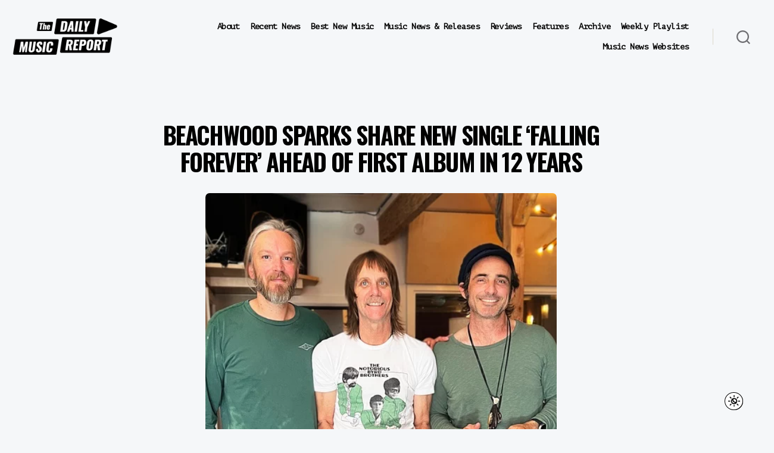

--- FILE ---
content_type: text/html; charset=UTF-8
request_url: https://thedailymusicreport.com/music-news-releases/beachwood-sparks-falling-forever-05152024/
body_size: 21185
content:
<!DOCTYPE html>

<html class="no-js" lang="en-US">

	<head>

		<meta charset="UTF-8">
		<meta name="viewport" content="width=device-width, initial-scale=1.0">

		<link rel="profile" href="https://gmpg.org/xfn/11">

		<meta name='robots' content='index, follow, max-image-preview:large, max-snippet:-1, max-video-preview:-1' />

	<!-- This site is optimized with the Yoast SEO plugin v26.8 - https://yoast.com/product/yoast-seo-wordpress/ -->
	<title>Beachwood Sparks - &#039;Falling Forever&#039; - The Daily Music Report</title>
	<meta name="description" content="Beachwood Sparks share new single &#039;Falling Forever&#039; ahead of first album in 12 years" />
	<link rel="canonical" href="https://thedailymusicreport.com/music-news-releases/beachwood-sparks-falling-forever-05152024/" />
	<meta property="og:locale" content="en_US" />
	<meta property="og:type" content="article" />
	<meta property="og:title" content="Beachwood Sparks - &#039;Falling Forever&#039;" />
	<meta property="og:description" content="Beachwood Sparks share new single &#039;Falling Forever&#039; ahead of first album in 12 years" />
	<meta property="og:url" content="https://thedailymusicreport.com/music-news-releases/beachwood-sparks-falling-forever-05152024/" />
	<meta property="og:site_name" content="The Daily Music Report" />
	<meta property="article:publisher" content="https://www.facebook.com/thedailymusicreport/" />
	<meta property="article:modified_time" content="2024-05-16T02:29:10+00:00" />
	<meta property="og:image" content="https://thedailymusicreport.com/wp-content/uploads/2024/05/falling-forever-press.jpeg" />
	<meta property="og:image:width" content="500" />
	<meta property="og:image:height" content="666" />
	<meta property="og:image:type" content="image/jpeg" />
	<meta name="twitter:card" content="summary_large_image" />
	<meta name="twitter:title" content="Beachwood Sparks - &#039;Falling Forever&#039;" />
	<meta name="twitter:description" content="Beachwood Sparks share new single &#039;Falling Forever&#039; ahead of first album in 12 years" />
	<meta name="twitter:image" content="https://thedailymusicreport.com/wp-content/uploads/2024/05/falling-forever-press.jpeg" />
	<meta name="twitter:site" content="@247MusicReport" />
	<meta name="twitter:label1" content="Est. reading time" />
	<meta name="twitter:data1" content="1 minute" />
	<script type="application/ld+json" class="yoast-schema-graph">{"@context":"https://schema.org","@graph":[{"@type":"WebPage","@id":"https://thedailymusicreport.com/music-news-releases/beachwood-sparks-falling-forever-05152024/","url":"https://thedailymusicreport.com/music-news-releases/beachwood-sparks-falling-forever-05152024/","name":"Beachwood Sparks - 'Falling Forever' - The Daily Music Report","isPartOf":{"@id":"https://thedailymusicreport.com/#website"},"primaryImageOfPage":{"@id":"https://thedailymusicreport.com/music-news-releases/beachwood-sparks-falling-forever-05152024/#primaryimage"},"image":{"@id":"https://thedailymusicreport.com/music-news-releases/beachwood-sparks-falling-forever-05152024/#primaryimage"},"thumbnailUrl":"https://thedailymusicreport.com/wp-content/uploads/2024/05/falling-forever-press.jpeg","datePublished":"2024-05-16T02:29:09+00:00","dateModified":"2024-05-16T02:29:10+00:00","description":"Beachwood Sparks share new single 'Falling Forever' ahead of first album in 12 years","breadcrumb":{"@id":"https://thedailymusicreport.com/music-news-releases/beachwood-sparks-falling-forever-05152024/#breadcrumb"},"inLanguage":"en-US","potentialAction":[{"@type":"ReadAction","target":["https://thedailymusicreport.com/music-news-releases/beachwood-sparks-falling-forever-05152024/"]}]},{"@type":"ImageObject","inLanguage":"en-US","@id":"https://thedailymusicreport.com/music-news-releases/beachwood-sparks-falling-forever-05152024/#primaryimage","url":"https://thedailymusicreport.com/wp-content/uploads/2024/05/falling-forever-press.jpeg","contentUrl":"https://thedailymusicreport.com/wp-content/uploads/2024/05/falling-forever-press.jpeg","width":500,"height":666,"caption":"falling forever press"},{"@type":"BreadcrumbList","@id":"https://thedailymusicreport.com/music-news-releases/beachwood-sparks-falling-forever-05152024/#breadcrumb","itemListElement":[{"@type":"ListItem","position":1,"name":"Home","item":"https://thedailymusicreport.com/"},{"@type":"ListItem","position":2,"name":"Music News &#038; Releases","item":"https://thedailymusicreport.com/music-news-releases/"},{"@type":"ListItem","position":3,"name":"Beachwood Sparks &#8211; &#8216;Falling Forever&#8217;"}]},{"@type":"WebSite","@id":"https://thedailymusicreport.com/#website","url":"https://thedailymusicreport.com/","name":"The Daily Music Report","description":"","publisher":{"@id":"https://thedailymusicreport.com/#organization"},"potentialAction":[{"@type":"SearchAction","target":{"@type":"EntryPoint","urlTemplate":"https://thedailymusicreport.com/?s={search_term_string}"},"query-input":{"@type":"PropertyValueSpecification","valueRequired":true,"valueName":"search_term_string"}}],"inLanguage":"en-US"},{"@type":"Organization","@id":"https://thedailymusicreport.com/#organization","name":"The Daily Music Report","url":"https://thedailymusicreport.com/","logo":{"@type":"ImageObject","inLanguage":"en-US","@id":"https://thedailymusicreport.com/#/schema/logo/image/","url":"https://thedailymusicreport.com/wp-content/uploads/2021/10/The-Daily-Music-Report-Album-Size.svg","contentUrl":"https://thedailymusicreport.com/wp-content/uploads/2021/10/The-Daily-Music-Report-Album-Size.svg","width":"1024","height":"1024","caption":"The Daily Music Report"},"image":{"@id":"https://thedailymusicreport.com/#/schema/logo/image/"},"sameAs":["https://www.facebook.com/thedailymusicreport/","https://x.com/247MusicReport"]}]}</script>
	<!-- / Yoast SEO plugin. -->


<link rel="alternate" type="application/rss+xml" title="The Daily Music Report &raquo; Feed" href="https://thedailymusicreport.com/feed/" />
<link rel="alternate" type="application/rss+xml" title="The Daily Music Report &raquo; Comments Feed" href="https://thedailymusicreport.com/comments/feed/" />
<link rel="alternate" title="oEmbed (JSON)" type="application/json+oembed" href="https://thedailymusicreport.com/wp-json/oembed/1.0/embed?url=https%3A%2F%2Fthedailymusicreport.com%2Fmusic-news-releases%2Fbeachwood-sparks-falling-forever-05152024%2F" />
<link rel="alternate" title="oEmbed (XML)" type="text/xml+oembed" href="https://thedailymusicreport.com/wp-json/oembed/1.0/embed?url=https%3A%2F%2Fthedailymusicreport.com%2Fmusic-news-releases%2Fbeachwood-sparks-falling-forever-05152024%2F&#038;format=xml" />
<style id='wp-img-auto-sizes-contain-inline-css'>
img:is([sizes=auto i],[sizes^="auto," i]){contain-intrinsic-size:3000px 1500px}
/*# sourceURL=wp-img-auto-sizes-contain-inline-css */
</style>
<style id='wp-emoji-styles-inline-css'>

	img.wp-smiley, img.emoji {
		display: inline !important;
		border: none !important;
		box-shadow: none !important;
		height: 1em !important;
		width: 1em !important;
		margin: 0 0.07em !important;
		vertical-align: -0.1em !important;
		background: none !important;
		padding: 0 !important;
	}
/*# sourceURL=wp-emoji-styles-inline-css */
</style>
<style id='wp-block-library-inline-css'>
:root{--wp-block-synced-color:#7a00df;--wp-block-synced-color--rgb:122,0,223;--wp-bound-block-color:var(--wp-block-synced-color);--wp-editor-canvas-background:#ddd;--wp-admin-theme-color:#007cba;--wp-admin-theme-color--rgb:0,124,186;--wp-admin-theme-color-darker-10:#006ba1;--wp-admin-theme-color-darker-10--rgb:0,107,160.5;--wp-admin-theme-color-darker-20:#005a87;--wp-admin-theme-color-darker-20--rgb:0,90,135;--wp-admin-border-width-focus:2px}@media (min-resolution:192dpi){:root{--wp-admin-border-width-focus:1.5px}}.wp-element-button{cursor:pointer}:root .has-very-light-gray-background-color{background-color:#eee}:root .has-very-dark-gray-background-color{background-color:#313131}:root .has-very-light-gray-color{color:#eee}:root .has-very-dark-gray-color{color:#313131}:root .has-vivid-green-cyan-to-vivid-cyan-blue-gradient-background{background:linear-gradient(135deg,#00d084,#0693e3)}:root .has-purple-crush-gradient-background{background:linear-gradient(135deg,#34e2e4,#4721fb 50%,#ab1dfe)}:root .has-hazy-dawn-gradient-background{background:linear-gradient(135deg,#faaca8,#dad0ec)}:root .has-subdued-olive-gradient-background{background:linear-gradient(135deg,#fafae1,#67a671)}:root .has-atomic-cream-gradient-background{background:linear-gradient(135deg,#fdd79a,#004a59)}:root .has-nightshade-gradient-background{background:linear-gradient(135deg,#330968,#31cdcf)}:root .has-midnight-gradient-background{background:linear-gradient(135deg,#020381,#2874fc)}:root{--wp--preset--font-size--normal:16px;--wp--preset--font-size--huge:42px}.has-regular-font-size{font-size:1em}.has-larger-font-size{font-size:2.625em}.has-normal-font-size{font-size:var(--wp--preset--font-size--normal)}.has-huge-font-size{font-size:var(--wp--preset--font-size--huge)}.has-text-align-center{text-align:center}.has-text-align-left{text-align:left}.has-text-align-right{text-align:right}.has-fit-text{white-space:nowrap!important}#end-resizable-editor-section{display:none}.aligncenter{clear:both}.items-justified-left{justify-content:flex-start}.items-justified-center{justify-content:center}.items-justified-right{justify-content:flex-end}.items-justified-space-between{justify-content:space-between}.screen-reader-text{border:0;clip-path:inset(50%);height:1px;margin:-1px;overflow:hidden;padding:0;position:absolute;width:1px;word-wrap:normal!important}.screen-reader-text:focus{background-color:#ddd;clip-path:none;color:#444;display:block;font-size:1em;height:auto;left:5px;line-height:normal;padding:15px 23px 14px;text-decoration:none;top:5px;width:auto;z-index:100000}html :where(.has-border-color){border-style:solid}html :where([style*=border-top-color]){border-top-style:solid}html :where([style*=border-right-color]){border-right-style:solid}html :where([style*=border-bottom-color]){border-bottom-style:solid}html :where([style*=border-left-color]){border-left-style:solid}html :where([style*=border-width]){border-style:solid}html :where([style*=border-top-width]){border-top-style:solid}html :where([style*=border-right-width]){border-right-style:solid}html :where([style*=border-bottom-width]){border-bottom-style:solid}html :where([style*=border-left-width]){border-left-style:solid}html :where(img[class*=wp-image-]){height:auto;max-width:100%}:where(figure){margin:0 0 1em}html :where(.is-position-sticky){--wp-admin--admin-bar--position-offset:var(--wp-admin--admin-bar--height,0px)}@media screen and (max-width:600px){html :where(.is-position-sticky){--wp-admin--admin-bar--position-offset:0px}}

/*# sourceURL=wp-block-library-inline-css */
</style><style id='global-styles-inline-css'>
:root{--wp--preset--aspect-ratio--square: 1;--wp--preset--aspect-ratio--4-3: 4/3;--wp--preset--aspect-ratio--3-4: 3/4;--wp--preset--aspect-ratio--3-2: 3/2;--wp--preset--aspect-ratio--2-3: 2/3;--wp--preset--aspect-ratio--16-9: 16/9;--wp--preset--aspect-ratio--9-16: 9/16;--wp--preset--color--black: #000000;--wp--preset--color--cyan-bluish-gray: #abb8c3;--wp--preset--color--white: #ffffff;--wp--preset--color--pale-pink: #f78da7;--wp--preset--color--vivid-red: #cf2e2e;--wp--preset--color--luminous-vivid-orange: #ff6900;--wp--preset--color--luminous-vivid-amber: #fcb900;--wp--preset--color--light-green-cyan: #7bdcb5;--wp--preset--color--vivid-green-cyan: #00d084;--wp--preset--color--pale-cyan-blue: #8ed1fc;--wp--preset--color--vivid-cyan-blue: #0693e3;--wp--preset--color--vivid-purple: #9b51e0;--wp--preset--color--accent: #cd2653;--wp--preset--color--primary: #000000;--wp--preset--color--secondary: #6d6d6d;--wp--preset--color--subtle-background: #dcd7ca;--wp--preset--color--background: #f5efe0;--wp--preset--gradient--vivid-cyan-blue-to-vivid-purple: linear-gradient(135deg,rgb(6,147,227) 0%,rgb(155,81,224) 100%);--wp--preset--gradient--light-green-cyan-to-vivid-green-cyan: linear-gradient(135deg,rgb(122,220,180) 0%,rgb(0,208,130) 100%);--wp--preset--gradient--luminous-vivid-amber-to-luminous-vivid-orange: linear-gradient(135deg,rgb(252,185,0) 0%,rgb(255,105,0) 100%);--wp--preset--gradient--luminous-vivid-orange-to-vivid-red: linear-gradient(135deg,rgb(255,105,0) 0%,rgb(207,46,46) 100%);--wp--preset--gradient--very-light-gray-to-cyan-bluish-gray: linear-gradient(135deg,rgb(238,238,238) 0%,rgb(169,184,195) 100%);--wp--preset--gradient--cool-to-warm-spectrum: linear-gradient(135deg,rgb(74,234,220) 0%,rgb(151,120,209) 20%,rgb(207,42,186) 40%,rgb(238,44,130) 60%,rgb(251,105,98) 80%,rgb(254,248,76) 100%);--wp--preset--gradient--blush-light-purple: linear-gradient(135deg,rgb(255,206,236) 0%,rgb(152,150,240) 100%);--wp--preset--gradient--blush-bordeaux: linear-gradient(135deg,rgb(254,205,165) 0%,rgb(254,45,45) 50%,rgb(107,0,62) 100%);--wp--preset--gradient--luminous-dusk: linear-gradient(135deg,rgb(255,203,112) 0%,rgb(199,81,192) 50%,rgb(65,88,208) 100%);--wp--preset--gradient--pale-ocean: linear-gradient(135deg,rgb(255,245,203) 0%,rgb(182,227,212) 50%,rgb(51,167,181) 100%);--wp--preset--gradient--electric-grass: linear-gradient(135deg,rgb(202,248,128) 0%,rgb(113,206,126) 100%);--wp--preset--gradient--midnight: linear-gradient(135deg,rgb(2,3,129) 0%,rgb(40,116,252) 100%);--wp--preset--font-size--small: 18px;--wp--preset--font-size--medium: 20px;--wp--preset--font-size--large: 26.25px;--wp--preset--font-size--x-large: 42px;--wp--preset--font-size--normal: 21px;--wp--preset--font-size--larger: 32px;--wp--preset--spacing--20: 0.44rem;--wp--preset--spacing--30: 0.67rem;--wp--preset--spacing--40: 1rem;--wp--preset--spacing--50: 1.5rem;--wp--preset--spacing--60: 2.25rem;--wp--preset--spacing--70: 3.38rem;--wp--preset--spacing--80: 5.06rem;--wp--preset--shadow--natural: 6px 6px 9px rgba(0, 0, 0, 0.2);--wp--preset--shadow--deep: 12px 12px 50px rgba(0, 0, 0, 0.4);--wp--preset--shadow--sharp: 6px 6px 0px rgba(0, 0, 0, 0.2);--wp--preset--shadow--outlined: 6px 6px 0px -3px rgb(255, 255, 255), 6px 6px rgb(0, 0, 0);--wp--preset--shadow--crisp: 6px 6px 0px rgb(0, 0, 0);}:where(.is-layout-flex){gap: 0.5em;}:where(.is-layout-grid){gap: 0.5em;}body .is-layout-flex{display: flex;}.is-layout-flex{flex-wrap: wrap;align-items: center;}.is-layout-flex > :is(*, div){margin: 0;}body .is-layout-grid{display: grid;}.is-layout-grid > :is(*, div){margin: 0;}:where(.wp-block-columns.is-layout-flex){gap: 2em;}:where(.wp-block-columns.is-layout-grid){gap: 2em;}:where(.wp-block-post-template.is-layout-flex){gap: 1.25em;}:where(.wp-block-post-template.is-layout-grid){gap: 1.25em;}.has-black-color{color: var(--wp--preset--color--black) !important;}.has-cyan-bluish-gray-color{color: var(--wp--preset--color--cyan-bluish-gray) !important;}.has-white-color{color: var(--wp--preset--color--white) !important;}.has-pale-pink-color{color: var(--wp--preset--color--pale-pink) !important;}.has-vivid-red-color{color: var(--wp--preset--color--vivid-red) !important;}.has-luminous-vivid-orange-color{color: var(--wp--preset--color--luminous-vivid-orange) !important;}.has-luminous-vivid-amber-color{color: var(--wp--preset--color--luminous-vivid-amber) !important;}.has-light-green-cyan-color{color: var(--wp--preset--color--light-green-cyan) !important;}.has-vivid-green-cyan-color{color: var(--wp--preset--color--vivid-green-cyan) !important;}.has-pale-cyan-blue-color{color: var(--wp--preset--color--pale-cyan-blue) !important;}.has-vivid-cyan-blue-color{color: var(--wp--preset--color--vivid-cyan-blue) !important;}.has-vivid-purple-color{color: var(--wp--preset--color--vivid-purple) !important;}.has-black-background-color{background-color: var(--wp--preset--color--black) !important;}.has-cyan-bluish-gray-background-color{background-color: var(--wp--preset--color--cyan-bluish-gray) !important;}.has-white-background-color{background-color: var(--wp--preset--color--white) !important;}.has-pale-pink-background-color{background-color: var(--wp--preset--color--pale-pink) !important;}.has-vivid-red-background-color{background-color: var(--wp--preset--color--vivid-red) !important;}.has-luminous-vivid-orange-background-color{background-color: var(--wp--preset--color--luminous-vivid-orange) !important;}.has-luminous-vivid-amber-background-color{background-color: var(--wp--preset--color--luminous-vivid-amber) !important;}.has-light-green-cyan-background-color{background-color: var(--wp--preset--color--light-green-cyan) !important;}.has-vivid-green-cyan-background-color{background-color: var(--wp--preset--color--vivid-green-cyan) !important;}.has-pale-cyan-blue-background-color{background-color: var(--wp--preset--color--pale-cyan-blue) !important;}.has-vivid-cyan-blue-background-color{background-color: var(--wp--preset--color--vivid-cyan-blue) !important;}.has-vivid-purple-background-color{background-color: var(--wp--preset--color--vivid-purple) !important;}.has-black-border-color{border-color: var(--wp--preset--color--black) !important;}.has-cyan-bluish-gray-border-color{border-color: var(--wp--preset--color--cyan-bluish-gray) !important;}.has-white-border-color{border-color: var(--wp--preset--color--white) !important;}.has-pale-pink-border-color{border-color: var(--wp--preset--color--pale-pink) !important;}.has-vivid-red-border-color{border-color: var(--wp--preset--color--vivid-red) !important;}.has-luminous-vivid-orange-border-color{border-color: var(--wp--preset--color--luminous-vivid-orange) !important;}.has-luminous-vivid-amber-border-color{border-color: var(--wp--preset--color--luminous-vivid-amber) !important;}.has-light-green-cyan-border-color{border-color: var(--wp--preset--color--light-green-cyan) !important;}.has-vivid-green-cyan-border-color{border-color: var(--wp--preset--color--vivid-green-cyan) !important;}.has-pale-cyan-blue-border-color{border-color: var(--wp--preset--color--pale-cyan-blue) !important;}.has-vivid-cyan-blue-border-color{border-color: var(--wp--preset--color--vivid-cyan-blue) !important;}.has-vivid-purple-border-color{border-color: var(--wp--preset--color--vivid-purple) !important;}.has-vivid-cyan-blue-to-vivid-purple-gradient-background{background: var(--wp--preset--gradient--vivid-cyan-blue-to-vivid-purple) !important;}.has-light-green-cyan-to-vivid-green-cyan-gradient-background{background: var(--wp--preset--gradient--light-green-cyan-to-vivid-green-cyan) !important;}.has-luminous-vivid-amber-to-luminous-vivid-orange-gradient-background{background: var(--wp--preset--gradient--luminous-vivid-amber-to-luminous-vivid-orange) !important;}.has-luminous-vivid-orange-to-vivid-red-gradient-background{background: var(--wp--preset--gradient--luminous-vivid-orange-to-vivid-red) !important;}.has-very-light-gray-to-cyan-bluish-gray-gradient-background{background: var(--wp--preset--gradient--very-light-gray-to-cyan-bluish-gray) !important;}.has-cool-to-warm-spectrum-gradient-background{background: var(--wp--preset--gradient--cool-to-warm-spectrum) !important;}.has-blush-light-purple-gradient-background{background: var(--wp--preset--gradient--blush-light-purple) !important;}.has-blush-bordeaux-gradient-background{background: var(--wp--preset--gradient--blush-bordeaux) !important;}.has-luminous-dusk-gradient-background{background: var(--wp--preset--gradient--luminous-dusk) !important;}.has-pale-ocean-gradient-background{background: var(--wp--preset--gradient--pale-ocean) !important;}.has-electric-grass-gradient-background{background: var(--wp--preset--gradient--electric-grass) !important;}.has-midnight-gradient-background{background: var(--wp--preset--gradient--midnight) !important;}.has-small-font-size{font-size: var(--wp--preset--font-size--small) !important;}.has-medium-font-size{font-size: var(--wp--preset--font-size--medium) !important;}.has-large-font-size{font-size: var(--wp--preset--font-size--large) !important;}.has-x-large-font-size{font-size: var(--wp--preset--font-size--x-large) !important;}
/*# sourceURL=global-styles-inline-css */
</style>

<style id='classic-theme-styles-inline-css'>
/*! This file is auto-generated */
.wp-block-button__link{color:#fff;background-color:#32373c;border-radius:9999px;box-shadow:none;text-decoration:none;padding:calc(.667em + 2px) calc(1.333em + 2px);font-size:1.125em}.wp-block-file__button{background:#32373c;color:#fff;text-decoration:none}
/*# sourceURL=/wp-includes/css/classic-themes.min.css */
</style>
<link rel='stylesheet' id='buy-me-a-coffee-css' href='https://thedailymusicreport.com/wp-content/plugins/buymeacoffee/public/css/buy-me-a-coffee-public.css?ver=4.4.2' media='all' />
<link rel='stylesheet' id='twentytwenty-style-css' href='https://thedailymusicreport.com/wp-content/themes/twentytwenty/style.css?ver=3.0' media='all' />
<style id='twentytwenty-style-inline-css'>
.color-accent,.color-accent-hover:hover,.color-accent-hover:focus,:root .has-accent-color,.has-drop-cap:not(:focus):first-letter,.wp-block-button.is-style-outline,a { color: #cd2653; }blockquote,.border-color-accent,.border-color-accent-hover:hover,.border-color-accent-hover:focus { border-color: #cd2653; }button,.button,.faux-button,.wp-block-button__link,.wp-block-file .wp-block-file__button,input[type="button"],input[type="reset"],input[type="submit"],.bg-accent,.bg-accent-hover:hover,.bg-accent-hover:focus,:root .has-accent-background-color,.comment-reply-link { background-color: #cd2653; }.fill-children-accent,.fill-children-accent * { fill: #cd2653; }body,.entry-title a,:root .has-primary-color { color: #000000; }:root .has-primary-background-color { background-color: #000000; }cite,figcaption,.wp-caption-text,.post-meta,.entry-content .wp-block-archives li,.entry-content .wp-block-categories li,.entry-content .wp-block-latest-posts li,.wp-block-latest-comments__comment-date,.wp-block-latest-posts__post-date,.wp-block-embed figcaption,.wp-block-image figcaption,.wp-block-pullquote cite,.comment-metadata,.comment-respond .comment-notes,.comment-respond .logged-in-as,.pagination .dots,.entry-content hr:not(.has-background),hr.styled-separator,:root .has-secondary-color { color: #6d6d6d; }:root .has-secondary-background-color { background-color: #6d6d6d; }pre,fieldset,input,textarea,table,table *,hr { border-color: #dcd7ca; }caption,code,code,kbd,samp,.wp-block-table.is-style-stripes tbody tr:nth-child(odd),:root .has-subtle-background-background-color { background-color: #dcd7ca; }.wp-block-table.is-style-stripes { border-bottom-color: #dcd7ca; }.wp-block-latest-posts.is-grid li { border-top-color: #dcd7ca; }:root .has-subtle-background-color { color: #dcd7ca; }body:not(.overlay-header) .primary-menu > li > a,body:not(.overlay-header) .primary-menu > li > .icon,.modal-menu a,.footer-menu a, .footer-widgets a:where(:not(.wp-block-button__link)),#site-footer .wp-block-button.is-style-outline,.wp-block-pullquote:before,.singular:not(.overlay-header) .entry-header a,.archive-header a,.header-footer-group .color-accent,.header-footer-group .color-accent-hover:hover { color: #cd2653; }.social-icons a,#site-footer button:not(.toggle),#site-footer .button,#site-footer .faux-button,#site-footer .wp-block-button__link,#site-footer .wp-block-file__button,#site-footer input[type="button"],#site-footer input[type="reset"],#site-footer input[type="submit"] { background-color: #cd2653; }.header-footer-group,body:not(.overlay-header) #site-header .toggle,.menu-modal .toggle { color: #000000; }body:not(.overlay-header) .primary-menu ul { background-color: #000000; }body:not(.overlay-header) .primary-menu > li > ul:after { border-bottom-color: #000000; }body:not(.overlay-header) .primary-menu ul ul:after { border-left-color: #000000; }.site-description,body:not(.overlay-header) .toggle-inner .toggle-text,.widget .post-date,.widget .rss-date,.widget_archive li,.widget_categories li,.widget cite,.widget_pages li,.widget_meta li,.widget_nav_menu li,.powered-by-wordpress,.footer-credits .privacy-policy,.to-the-top,.singular .entry-header .post-meta,.singular:not(.overlay-header) .entry-header .post-meta a { color: #6d6d6d; }.header-footer-group pre,.header-footer-group fieldset,.header-footer-group input,.header-footer-group textarea,.header-footer-group table,.header-footer-group table *,.footer-nav-widgets-wrapper,#site-footer,.menu-modal nav *,.footer-widgets-outer-wrapper,.footer-top { border-color: #dcd7ca; }.header-footer-group table caption,body:not(.overlay-header) .header-inner .toggle-wrapper::before { background-color: #dcd7ca; }
/*# sourceURL=twentytwenty-style-inline-css */
</style>
<link rel='stylesheet' id='twentytwenty-fonts-css' href='https://thedailymusicreport.com/wp-content/themes/twentytwenty/assets/css/font-inter.css?ver=3.0' media='all' />
<link rel='stylesheet' id='twentytwenty-print-style-css' href='https://thedailymusicreport.com/wp-content/themes/twentytwenty/print.css?ver=3.0' media='print' />
<script async='async' src="https://thedailymusicreport.com/wp-includes/js/jquery/jquery.min.js?ver=3.7.1" id="jquery-core-js"></script>
<script async='async' src="https://thedailymusicreport.com/wp-includes/js/jquery/jquery-migrate.min.js?ver=3.4.1" id="jquery-migrate-js"></script>
<script async='async' src="https://thedailymusicreport.com/wp-content/plugins/buymeacoffee/public/js/buy-me-a-coffee-public.js?ver=4.4.2" id="buy-me-a-coffee-js"></script>
<script async='async' src="https://thedailymusicreport.com/wp-content/themes/twentytwenty/assets/js/index.js?ver=3.0" id="twentytwenty-js-js" defer data-wp-strategy="defer"></script>
<link rel="https://api.w.org/" href="https://thedailymusicreport.com/wp-json/" /><link rel="alternate" title="JSON" type="application/json" href="https://thedailymusicreport.com/wp-json/wp/v2/pages/53927" /><link rel="EditURI" type="application/rsd+xml" title="RSD" href="https://thedailymusicreport.com/xmlrpc.php?rsd" />
<meta name="generator" content="WordPress 6.9" />
<link rel='shortlink' href='https://thedailymusicreport.com/?p=53927' />
        <script data-name="BMC-Widget" src="https://cdnjs.buymeacoffee.com/1.0.0/widget.prod.min.js" data-id="michaellutjen" data-description="" data-message="" data-color="#FF813F" data-position="right" data-x_margin="" data-y_margin="">
        </script>
        <!-- Google Tag Manager -->
<script>(function(w,d,s,l,i){w[l]=w[l]||[];w[l].push({'gtm.start':
new Date().getTime(),event:'gtm.js'});var f=d.getElementsByTagName(s)[0],
j=d.createElement(s),dl=l!='dataLayer'?'&l='+l:'';j.async=true;j.src=
'https://www.googletagmanager.com/gtm.js?id='+i+dl;f.parentNode.insertBefore(j,f);
})(window,document,'script','dataLayer','GTM-N7FFCSN');</script>
<!-- End Google Tag Manager -->        <script type="application/ld+json">
        {
            "@context": "https://schema.org",
            "@type": "Article",
            "headline": "Beachwood Sparks &#8211; &#8216;Falling Forever&#8217;",
            "image": "",
            "datePublished": "2024-05-16T02:29:09-07:00",
            "dateModified": "2024-05-16T02:29:10-07:00",
            "author": {
                "@type": "Person",
                "name": "The Daily Music Report"
            },
            "publisher": {
                "@type": "Organization",
                "name": "The Daily Music Report",
                "logo": {
                    "@type": "ImageObject",
                    "url": "https://thedailymusicreport.com/wp-content/uploads/2020/09/The-Daily-Music-Report-Logo.png"
                }
            },
            "description": "Beachwood Sparks share new single &#8216;Falling Forever&#8217; ahead of first album in 12 years Beachwood Sparks image via Kathleen Nicholson May 15, 2024 After a 12-year hiatus, the revered psychedelic country band Beachwood Sparks returns with their new single &#8216;Falling Forever,&#8217; offering a tantalizing preview of their forthcoming album Across The River of Stars, set [&hellip;]",
            "mainEntityOfPage": {
                "@type": "WebPage",
                "@id": "https://thedailymusicreport.com/music-news-releases/beachwood-sparks-falling-forever-05152024/"
            }
        }
        </script>
        <script>
document.documentElement.className = document.documentElement.className.replace( 'no-js', 'js' );
//# sourceURL=twentytwenty_no_js_class
</script>
<script>document.addEventListener("DOMContentLoaded", function () {
  const searchInput = document.querySelector('input.search-field');
  if (searchInput) {
    searchInput.value = '';
  }
});
</script><link rel="icon" href="https://thedailymusicreport.com/wp-content/uploads/2021/01/cropped-TDMR-Favicon-32x32.png" sizes="32x32" />
<link rel="icon" href="https://thedailymusicreport.com/wp-content/uploads/2021/01/cropped-TDMR-Favicon-192x192.png" sizes="192x192" />
<link rel="apple-touch-icon" href="https://thedailymusicreport.com/wp-content/uploads/2021/01/cropped-TDMR-Favicon-180x180.png" />
<meta name="msapplication-TileImage" content="https://thedailymusicreport.com/wp-content/uploads/2021/01/cropped-TDMR-Favicon-270x270.png" />
		<style id="wp-custom-css">
			@import url('https://fonts.googleapis.com/css2?family=PT+Mono&display=swap');
@import url('https://fonts.googleapis.com/css2?family=Oswald:wght@700&display=swap');
@media (max-width: 700px) and (min-width: 600px) {
	.wp-block-column:not(:only-child) {
		flex-basis: calc(100% - 1em)!important;
		flex-grow: 0;
	}
	.entry-content>*:not(.alignwide):not(.alignfull):not(.alignleft):not(.alignright):not(.is-style-wide) {
		max-width: 140rem;
		width: calc(100% - 2rem);
		padding: 0 20px;
		    padding-bottom: 1.2rem;
    padding-top: 0.6rem;
	}
	

	
	.main-headline {
    font-family: 'Oswald',Ariel,sans-serif !important;
    font-size: 3.75rem;
    line-height: 4.5rem;
    text-transform: uppercase;
}

}
.search-modal .search-field {
	border: none;
	font-size: 3.2rem;
	height: 14rem;
	font-family: 'PT Mono',Ariel,sans-serif;
}



.entry-categories-inner {display: none;}

.release-date {
	margin-bottom: 20px !important;
}
.a2a_kit{
	right: 24px !important;
	bottom:150px !important;
	background-color: transparent !important;
	line-height: 32px !important;
	top: none !important;
}
.a2a_svg {
	background-color:rgb(24, 119, 242) !important;
}
body:not(.overlay-header) .primary-menu > li > .icon {
	display:none;
}
.darkmode--activated .date:hover {
	text-decoration: underline;
	color: #ecbf42 !important;
}






.darkmode--activated .am {
	background-color: #ffffff !important;
}
.primary-menu>li.menu-item-has-children>a {
	padding-right: 0;
}
ul.footer-menu.reset-list-style li {
	padding: 0 15px;
}
.footer-menu a {
	font-size: 1.4rem;
}
.footer-menu a:hover {
	text-decoration:underline;
}
.footer-menu li {
	border-bottom:none !important;
}
.footer-menu a:active {
	text-decoration:underline !important;
}
.footer-copyright {
	font-weight:300;
}
body:not(.overlay-header) .primary-menu ul {
	background-color: transparent;
}
body:not(.overlay-header) .primary-menu ul {
	background-color: transparent;
}
body:not(.overlay-header) .primary-menu ul {
	background-color: #ffffff;
}
body:not(.overlay-header) .primary-menu ul {
	background-color: #000000;
}
body:not(.overlay-header) .primary-menu ul {
	background-color: transparent;
}
body:not(.overlay-header) .primary-menu ul {
	background-color: #cccccc;
}
body:not(.overlay-header) .primary-menu ul {
	background-color: #cccccc;
}
body:not(.overlay-header) .primary-menu ul {
	background-color: #000000;
}
.primary-menu ul a {
	background: 0 0;
	border: none;
	color: inherit;
	display: block;
	padding: 1rem 2rem;
	transition: background-color .15s linear;
	width: 100%;
	font-size: 1.4rem;
	text-align: right;
}
.primary-menu ul::before, .primary-menu ul::after {
	content: "";
	display: none;
	position: absolute;
	bottom: 100%;
}
.primary-menu ul {
	background: #000;
	border-radius: .4rem;
	color: #fff;
	font-size: 1.7rem;
	opacity: 0;
	padding: 0;
	position: absolute;
	right: 9999rem;
	top: calc(100%);
	transition: opacity .15s linear,transform .15s linear,right 0s .15s;
	transform: translateY(0.6rem);
	width: 10rem;
	z-index: 1;
}
#menu-item-8657 a{
	color:#fff !important;
}
/*#menu-item-8762 a{
	color:#fff !important;
}
*/
.wp-block-archives:not(.alignwide):not(.alignfull), .wp-block-categories:not(.alignwide):not(.alignfull), .wp-block-code, .wp-block-columns:not(.alignwide):not(.alignfull), .wp-block-cover:not(.alignwide):not(.alignfull):not(.alignleft):not(.alignright):not(.aligncenter), .wp-block-embed:not(.alignwide):not(.alignfull):not(.alignleft):not(.alignright):not(.aligncenter), .wp-block-gallery:not(.alignwide):not(.alignfull):not(.alignleft):not(.alignright):not(.aligncenter), .wp-block-group:not(.has-background):not(.alignwide):not(.alignfull), .wp-block-image:not(.alignwide):not(.alignfull):not(.alignleft):not(.alignright):not(.aligncenter), .wp-block-latest-comments:not(.aligncenter):not(.alignleft):not(.alignright), .wp-block-latest-posts:not(.aligncenter):not(.alignleft):not(.alignright), .wp-block-media-text:not(.alignwide):not(.alignfull), .wp-block-preformatted, .wp-block-pullquote:not(.alignwide):not(.alignfull):not(.alignleft):not(.alignright), .wp-block-quote, .wp-block-quote.is-large, .wp-block-quote.is-style-large, .wp-block-verse, .wp-block-video:not(.alignwide):not(.alignfull) {
	margin-bottom: 0;
	margin-top: 0;
}
.post-inner {
	padding-top: 1rem;
}
.entry-categories-inner a {
	color: #000 !important;
}
.darkmode--activated li {
	border-bottom: solid .1rem #b6b6b6;
}


.darkmode--activated .mc-field-group {
	color: #ffffff;
}


.darkmode--activated .indicates-required {
	color: #ffffff;
}


.darkmode--activated .multi-story {
	border: none;
}
.darkmode--activated .primary-menu>li {
	border: none !important;
}
.darkmode--activated a:hover {
	color: #ecbf42 !important;
}
.darkmode--activated #site-content {
	background:transparent !important;
}
.darkmode--activated .entry-header {
	background:transparent !important;
}
.darkmode--activated .singular .entry-header {
	background-color: #000000 !important;
	padding: 4rem 0;
}
.darkmode--activated .singular .entry-header {
	background-color:#000000 !important;
}
.darkmode--activated .main#site-content {
	background:transparent !important;
}
.recent-date {
	font-size:1.3rem;
	padding-top: 20px;
	font-family: 'PT Mono' !important;
	padding: 0 !important;
	letter-spacing: .5px;
	color:#32373c;
	font-weight:300;
}
body {
	background: #f5f7f9 !important;
	font-family: 'PT Mono';
	overflow-x: hidden;
}
.singular .entry-header {
	background-color: transparent !important;
	padding: 4rem 0;
}
header#site-header {
	background: #f5f7f9 !important;
}
main#site-content {
	background: #f5f7f9;
}
#site-header {
	background: transparent !important;
	position: relative;
}
footer#site-footer {
	background: #f5f7f9 !important;
}
.footer-nav-widgets-wrapper, #site-footer {
	background-color: #f5f7f9;
}
.footer-top-visible .footer-nav-widgets-wrapper, .footer-top-hidden #site-footer {
	margin-top: -2px !important;
}
#site-footer {
	font-size: 1.8rem;
	padding: 0 0 1.25rem !important;
}
.alignnone, .aligncenter {
	margin-bottom: 2rem !important;
	margin-top: 4rem;
}
.wp-block-media-text.alignwide.is-stacked-on-mobile.is-vertically-aligned-center {
	margin: 0 auto;
	border-bottom: solid .1rem #ddd;
	border-bottom-width: 0.1rem;
	border-bottom-style: solid;
	border-bottom-color: rgb(221, 221, 221);
	margin: 20px auto;
	border: solid 1px #f0f2f4;
	background: #ffffff;
	padding: 20px;
	box-shadow: 0 2px 6px 0 rgba(0,0,0,.12);
	border-radius: 3px;
}
.wp-block-media-text.alignwide.is-stacked-on-mobile.is-vertically-aligned-center {
	margin: 0 auto;
	border-bottom: solid .1rem #ddd;
	border-bottom-width: 0.1rem;
	border-bottom-style: solid;
	border-bottom-color: rgb(221, 221, 221);
	margin: 10px auto !important;
}
.wp-block-archives:not(.alignwide):not(.alignfull), .wp-block-categories:not(.alignwide):not(.alignfull), .wp-block-code, .wp-block-columns:not(.alignwide):not(.alignfull), .wp-block-cover:not(.alignwide):not(.alignfull):not(.alignleft):not(.alignright):not(.aligncenter), .wp-block-embed:not(.alignwide):not(.alignfull):not(.alignleft):not(.alignright):not(.aligncenter), .wp-block-gallery:not(.alignwide):not(.alignfull):not(.alignleft):not(.alignright):not(.aligncenter), .wp-block-group:not(.has-background):not(.alignwide):not(.alignfull), .wp-block-image:not(.alignwide):not(.alignfull):not(.alignleft):not(.alignright):not(.aligncenter), .wp-block-latest-comments:not(.aligncenter):not(.alignleft):not(.alignright), .wp-block-latest-posts:not(.aligncenter):not(.alignleft):not(.alignright), .wp-block-media-text:not(.alignwide):not(.alignfull), .wp-block-preformatted, .wp-block-pullquote:not(.alignwide):not(.alignfull):not(.alignleft):not(.alignright), .wp-block-quote, .wp-block-quote.is-large, .wp-block-quote.is-style-large, .wp-block-verse, .wp-block-video:not(.alignwide):not(.alignfull) {
	margin-bottom: 2rem !important;
	margin-top: 4rem;
}
a {
	color: #000 !important;
}
/*.darkmode--activated .section-inner {
	background:#000;
}
.darkmode--activated header.entry-header.has-text-align-center.header-footer-group {
	background: #000;
}
*/
.darkmode--activated .primary-menu a {
	color:#fff !important;
}
.darkmode--activated .headline-page {
	color:#fff !important;
}
.darkmode--activated .headline-page a {
	color:#fff !important;
}
.darkmode--activated .footer-nav-widgets-wrapper, #site-footer {
	background-color: transparent;
}
.darkmode--activated body:not(.overlay-header) .primary-menu > li > a, body:not(.overlay-header) .primary-menu > li > .icon, .modal-menu a, .footer-menu a, .footer-widgets a, #site-footer .wp-block-button.is-style-outline, .wp-block-pullquote:before, .singular:not(.overlay-header) .entry-header a, .archive-header a, .header-footer-group .color-accent, .header-footer-group .color-accent-hover:hover {
	color: #000;
}
.darkmode--activated .recent-date {
	font-size:1.3rem;
	padding-top: 20px;
	font-family: 'PT Mono' !important;
	padding: 0 !important;
	letter-spacing: .5px;
	color:#fff;
}
.darkmode--activated .singular .entry-header {
	background-color: #000 !important;
}
.darkmode--activated header#site-header {
	background: transparent !important;
}
.darkmode--activated #site-header {
	background: #000 !important;
	position: relative;
}
.darkmode--activated footer#site-footer {
	background: #000 !important;
}
.darkmode--activated .singular .entry-header {
	background-color: #f5f7f9 !important;
	padding: 4rem 0;
}
.darkmode--activated body {
	background: #000;
	font-family: 'PT Mono';
	overflow-x: hidden;
}
.darkmode--activated .wp-block-media-text.alignwide.is-stacked-on-mobile.is-vertically-aligned-center {
	margin: 0 auto;
	border-bottom: solid .1rem #ddd;
	border-bottom-width: 0.1rem;
	border-bottom-style: solid;
	border-bottom-color: rgb(221, 221, 221);
	margin: 20px auto;
	border: solid 1px #f0f2f4;
	background: transparent;
	padding: 20px;
	box-shadow: 0 2px 6px 0 rgba(0,0,0,.12);
	border-radius: 3px;
}
.darkmode-toggle {
	background: transparent !important;
	width: 2rem;
	height: 2rem;
	position: fixed;
	max-width: 2rem !important;
	border-radius: 50%;
	border: none;
	right: 32px;
	bottom: 32px;
	left: unset;
	cursor: pointer;
	transition: all 0.5s ease;
	display: block;
	justify-content: center;
	align-items: center;
	z-index:500;
}
.darkmode-layer--button {
	width: 2rem;
	height: 2rem;
	border-radius: 50%;
	right: 32px;
	bottom: 32px;
	left: unset;
}
.intro-text.section-inner.max-percentage.small {
	display: none;
}
.entry-content p, .entry-content ol, .entry-content ul, .entry-content dl, .entry-content dt {
	color: #000;
	font-family: 'PT Mono';
	font-weight: 300;
	font-size: 1.5rem;
	text-align: left;
}
ul.primary-menu.reset-list-style {
	font-size: 1.6rem;
}
.header-titles {
	font-family: 'oswald';
}
a {
	text-decoration:none;
}
.body-image {
	max-width: 60%;
	border-radius: 7px;
	margin-top:20px;
}
p.headline {
	font-family:'oswald' !important;
}
body {
	background: #ffffff;
	font-family: 'PT Mono';
	overflow-x: hidden;
}
h1 {
	font-family: 'Oswald' !important;
	padding: 0px !important;
	margin: 0px auto !important;
}
h3 {
	font-family: 'Oswald' !important;
	padding: 10px 0px 50px !important;
	margin: 0px auto !important;
}
button.simplesocial-linkedin-share {
	display: none !important;
}
.simplesocialbuttons-float-right-center.ssb-hide-float-buttons .ssb-hide-floating-bar svg {
	transform: rotate(0deg);
	margin-right: 2px;
}
.date:hover {
	text-decoration:underline;
	color: #426fec !important;
}


button.toggle.close-nav-toggle.fill-children-current-color:focus {
	outline: none;
}
button.toggle.search-toggle.desktop-search-toggle:focus {
	outline: none;
}
button.toggle.search-untoggle.close-search-toggle.fill-children-current-color:focus {
	outline: none;
}
button.toggle.nav-toggle.mobile-nav-toggle:focus {
	outline: none;
}
button.toggle.search-toggle.mobile-search-toggle:focus {
	outline: none;
}
body:not(.overlay-header) .primary-menu > li > a, body:not(.overlay-header) .primary-menu > li > .icon, .modal-menu a, .footer-menu a, .footer-widgets a, #site-footer .wp-block-button.is-style-outline, .wp-block-pullquote:before, .singular:not(.overlay-header) .entry-header a, .archive-header a, .header-footer-group .color-accent, .header-footer-group .color-accent-hover:hover {
	color: #000000;
}
a:hover {
	color: #426fec !important;
}
a:hover {
	color: #426fec !important;
}
.breaking-headline a{
	color: #FF0000 !important;
}
.breaking-headline a:hover {
	color: #426fec !important;
}
.darkmode--activated .breaking-headline a{
	color: #00ffff !important;
}

.newly-announced{
	color: #FF0000 !important;
}
.darkmode--activated .newly-announced{
	color: #00ffff !important;
}





.darkmode--activated a:hover {
	color: #ecbf42 !important;
}
a.homepage-headline {
	font-family: 'Oswald', 'Ariel', sans-serif;
	font-size: 6rem;
	line-height:5.5rem;
	text-transform:uppercase;
}
h1 {
	margin: 0 auto;
	max-width: 600px;
}
h1.entry-title {
	font-family: 'Oswald', 'Ariel', sans-serif;
	font-size: 6rem !important;
	line-height: 5.5rem;
	text-transform: uppercase;
	font-weight: 900;
}
article-headline {
	font-family: 'Oswald', 'Ariel', sans-serif;
	font-size: 6rem;
	line-height:5.5rem;
	text-transform:uppercase;
}
h1 {
	margin: 0 auto;
	max-width: 600px;
}
h1.entry-title {
	font-family: 'Oswald', 'Ariel', sans-serif;
	font-size: 6rem !important;
	line-height: 6.5rem;
	text-transform: uppercase;
	font-weight: 900;
}
h1.entry-title, h2.entry-title {
	margin: 0 auto;
}
h1.archive-title {
	margin: 0 auto;
}
h3 {
	text-align: center;
}
.headline {
	font-weight:700;
}
.heading-size-1 {
	font-size: 4rem !important;
	font-weight: 600;
	line-height: 1.138888889;
}
li {
	list-style-type: none;
	margin: 0.5rem 0 0;
	padding: 5px 0;
}
li.multi-story {
	margin-bottom: -10px;
	padding-bottom:0px !important;
}
li.middle-story{
	border-bottom: none !important;
	margin-bottom: -10px;
	padding-bottom: 0px !important;
	margin-top:1rem;
}
li.lower-story {
	margin-top: 1rem
}
li.lower-story-1-2 {
	padding-bottom :0 !important;
}
p.headline {
	color: #000000 !important;
	font-size: 2.5rem;
	font-weight: 700;
	margin-bottom: 0!important;
	padding-bottom: 0 !important;
}
pre, fieldset, input, textarea, table, table *, hr {
	border-color: #6e6e72;
}
ul, ol {
	margin: 0 0 3rem 3rem;
	margin-top: 0px;
	margin-right: 0px;
	margin-bottom: 3rem;
	margin-left: 0rem;
}
/* General Wordpress Items */
.footer-menu a {
	font-size: 1.4rem;
}
nav.footer-menu-wrapper {
	margin: 0 auto;
}
p.powered-by-wordpress {
	display: none;
}
.site-description {
	font-size: 1.4rem;
	font-style: italic;
}
.wp-block-column {
	margin-bottom: 0;
}
/* Archives */
tr.weekdays {
	background-color: #f2f2f4;
}
/* Navigation Menu */
#menu-item-1547 a:hover, #menu-item-1814 a:hover, #menu-item-1893 a:hover {
	color: #426fec !important;
	font-weight: 600;
}

#menu-item-59830 a:hover {
	color: #426fec !important;
	font-weight: 600;
}

.primary-menu li {
	color: #000000;
	font-weight: 600;
}
/* Widget Items */
button:not(.toggle), .button, .faux-button, .wp-block-button__link, .wp-block-file .wp-block-file__button, input[type="button"], input[type="reset"], input[type="submit"], .bg-accent, .bg-accent-hover:hover, .bg-accent-hover:focus, :root .has-accent-background-color, .comment-reply-link {
	background-color: #426fec;
}
color, .has-drop-cap:not(:focus):first-letter, .wp-block-button.is-style-outline, a {
	color: #000000;
}
.comments-wrapper.section-inner {
	display: none;
}
.entry-content > *:not(.alignwide):not(.alignfull):not(.alignleft):not(.alignright):not(.is-style-wide) {
	max-width: 180rem;
	width: calc(100% - 4rem);
}
.entry-content p, .entry-content ol, .entry-content ul, .entry-content dl, .entry-content dt {
	color:#000000;
	font-family: 'PT Mono';
	font-weight:300;
	font-size:1.8rem;
}
.entry-content hr, hr.styled-separator {
	background: linear-gradient(to left, currentColor calc(50% - 16px), transparent calc(50% - 16px), transparent calc(50% + 16px), currentColor calc(50% + 16px));
	background-color: transparent !important;
	border: 1px solid;
	height: 0.1rem;
	overflow: hidden;
	position: relative;
}
input.search-submit {
	font-family: 'PT Mono';
}
.widget_search .search-field {
	border-color: #dedfdf;
	font-family: 'PT Mono';
}
.post-meta-wrapper.post-meta-single.post-meta-single-top {
	display: none;
}
.widget li {
	line-height:2.5rem;
	margin: 0 0;
}
.widget_recent_entries a {
	font-size: 1.8rem;
	font-weight: 500;
	text-decoration: none;
}
.widget .widget-title {
	margin-bottom: 1rem;
}
.widget_archive a, .widget_categories a, .widget_pages a, .widget_meta a, .widget_nav_menu a {
	font-size: 1.8rem;
	font-weight: 500;
	text-decoration: none;
}
.widget_archive a:focus, .widget_archive a:hover, .widget_categories a:focus, .widget_categories a:hover, .widget_pages a:focus, .widget_pages a:hover, .widget_meta a:focus, .widget_meta a:hover, .widget_nav_menu a:focus, .widget_nav_menu a:hover {
	color: #426fec;
	text-decoration: underline;
}
h2.widget-title.subheading.heading-size-3 {
	text-align: left;
}
@media (min-width: 1220px) {
	.footer-menu li {
		margin: 1.5rem 0 0 0;
	}
	.footer-widgets-wrapper {
		margin-left: 0;
		max-width: 110rem;
		width: calc(100% + 6rem);
	}
	.footer-menu {
		font-size: 2.4rem;
		margin: 0 auto;
		margin-top: 0px;
		margin-right: auto;
		margin-bottom: 0px;
		margin-left: auto;
	}
	h1, .heading-size-1 {
		font-size: 5rem;
	}
}
figcaption a:hover {
	text-decoration:underline !important;
	color: #426fec !important;
}
}
@media (min-width: 1000px) {
.header-titles .site-title, .header-titles .site-logo, .header-titles .site-description {
	margin: 1rem 0 0 2rem;
}
hr.wp-block-separator {
	margin: 0 auto;
}
figcaption {
	font-size: 1.8rem !important;
	font-family: 'PT Mono' !important;
	font-weight: 900 !important;
	line-height: 150% !important;
	color: #000 !important;
}
.wp-block-image .aligncenter figcaption {
	font-size: 1.8rem !important;
	font-family: 'PT Mono' !important;
	font-weight: 900 !important;
	line-height: 150% !important;
	color: #000 !important;
}
figcaption a {
	text-decoration:underline;
}
}
figcaption a:hover {
text-decoration:underline !important;
color: #426fec !important;
}
}
@media (min-width: 700px) {
.footer-widgets {
margin-left: 6rem;
width: 100%;
}
	
.main-headline {
font-family: 'Oswald',Ariel,sans-serif !important;
    font-size: 6rem !important;
    line-height: 5.5rem;
    text-transform: uppercase;
}
	
span.toggle-text {
display: none;
}
.singular .entry-header {
padding: 8rem 0 4rem;
}
.entry-content p, .entry-content li {
line-height: 1.476;
padding-bottom: 2rem;
}
.entry-content {
font-size: 1.8rem;
}
h3, .heading-size-3 {
font-size: 2rem;
}
.pagination-single {
font-size: 2.4rem;
margin-top: 8rem;
margin-bottom: 4rem;
}
.footer-widgets {
margin-left: 6rem;
width: 100%;
}
.footer-widgets-outer-wrapper {
padding: 0;
padding-bottom: 20px;
}
.search-modal .search-field {
border: none;
font-size: 5.2rem;
font-weight: 700;
font-family: 'PT Mono';
height: 14rem;
}
.search-form .search-field, .search-form .search-submit {
margin: 0 0 0.8rem 0.8rem;
font-family: 'PT Mono';
}
input#search-form-2 {
font-family: 'PT Mono';
}
.search-form .search-submit {
flex-shrink: 0;
font-family: 'PT Mono';
}
.widget_search .search-field {
border-color: #dedfdf;
font-family: 'PT Mono';
}
.site-title {
font-size: 2.6rem;
font-weight: 700;
letter-spacing: .2px;
}
.footer-top-visible .footer-nav-widgets-wrapper, .footer-top-hidden #site-footer {
margin-top: 20px;
}
.footer-top-visible .footer-nav-widgets-wrapper, .footer-top-hidden #site-footer {
margin-top: 0;
}
.site-logo img {
max-height: 7rem;
transition: height 0.15s linear, width 0.15s linear, max-height 0.15s linear;
}
#site-footer {
font-size: 1.8rem;
padding: 1rem 0;
}
.modal-menu>li>a, .modal-menu>li>.ancestor-wrapper>a {
font-size: 2.4rem;
padding: 2.5rem 0;
color: #000 !important;
}
.wp-block-media-text .wp-block-media-text__content {
padding: 0 1rem !important;
}
.wp-block-archives:not(.alignwide):not(.alignfull), .wp-block-categories:not(.alignwide):not(.alignfull), .wp-block-code, .wp-block-columns:not(.alignwide):not(.alignfull), .wp-block-cover:not(.alignwide):not(.alignfull):not(.alignleft):not(.alignright):not(.aligncenter), .wp-block-embed:not(.alignwide):not(.alignfull):not(.alignleft):not(.alignright):not(.aligncenter), .wp-block-gallery:not(.alignwide):not(.alignfull):not(.alignleft):not(.alignright):not(.aligncenter), .wp-block-group:not(.has-background):not(.alignwide):not(.alignfull), .wp-block-image:not(.alignwide):not(.alignfull):not(.alignleft):not(.alignright):not(.aligncenter), .wp-block-latest-comments:not(.aligncenter):not(.alignleft):not(.alignright), .wp-block-latest-posts:not(.aligncenter):not(.alignleft):not(.alignright), .wp-block-media-text:not(.alignwide):not(.alignfull), .wp-block-preformatted, .wp-block-pullquote:not(.alignwide):not(.alignfull):not(.alignleft):not(.alignright), .wp-block-quote, .wp-block-quote.is-large, .wp-block-quote.is-style-large, .wp-block-verse, .wp-block-video:not(.alignwide):not(.alignfull) {
margin-bottom: 2rem !imprortant;
margin-top: 4rem;
}
}
@media (max-width: 876px) {
.menu-at-bottom {
display:none;
}
.search-modal .search-field {
background: none;
border: none;
border-radius: 0;
color: inherit;
font-size: 2rem;
letter-spacing: -0.0277em;
height: 8.4rem;
margin: 0 0 0 -2rem;
max-width: calc(100% + 2rem);
padding: 0 0 0 2rem;
width: calc(100% + 2rem);
font-size: 2.5rem;
font-weight: 700;
font-family: 'PT Mono';
height: 8rem;
}
nav.footer-menu-wrapper {
display: none;
}
.entry-content {
font-size: 2rem;
}
a {
letter-spacing: .25px;
color:#000 !important;
}
.caption {
margin-top:35px !important;
font-family:'oswald' !important;
text-transform:uppercase !important;
}
}
@media (max-width: 700px) and (min-width: 600px) {
}
.wp-block-column {
flex-basis: calc(100% - 16px)!important;
flex-grow: 0;
}
.wp-block-column:not(:only-child) {
flex-basis: calc(100% - 1em)!important;
flex-grow: 0;
padding-bottom: 15px;
}
.wp-block-column:nth-child(2n) {
margin-left: 0;
}
a.homepage-headline {
font-family: 'Oswald',Ariel,sans-serif;
font-size: 3.75rem;
line-height: 4.5rem;
text-transform: uppercase;
}
h2.article-headline {
font-family: 'Oswald',Ariel,sans-serif;
font-size: 3.75rem;
line-height: 4.5rem;
text-transform: uppercase;
}
.wp-block-archives:not(.alignwide):not(.alignfull), .wp-block-categories:not(.alignwide):not(.alignfull), .wp-block-code, .wp-block-columns:not(.alignwide):not(.alignfull), .wp-block-cover:not(.alignwide):not(.alignfull):not(.alignleft):not(.alignright):not(.aligncenter), .wp-block-embed:not(.alignwide):not(.alignfull):not(.alignleft):not(.alignright):not(.aligncenter), .wp-block-gallery:not(.alignwide):not(.alignfull):not(.alignleft):not(.alignright):not(.aligncenter), .wp-block-group:not(.has-background):not(.alignwide):not(.alignfull), .wp-block-image:not(.alignwide):not(.alignfull):not(.alignleft):not(.alignright):not(.aligncenter), .wp-block-latest-comments:not(.aligncenter):not(.alignleft):not(.alignright), .wp-block-latest-posts:not(.aligncenter):not(.alignleft):not(.alignright), .wp-block-media-text:not(.alignwide):not(.alignfull), .wp-block-preformatted, .wp-block-pullquote:not(.alignwide):not(.alignfull):not(.alignleft):not(.alignright), .wp-block-quote, .wp-block-quote.is-large, .wp-block-quote.is-style-large, .wp-block-verse, .wp-block-video:not(.alignwide):not(.alignfull) {
margin-bottom: 0 !important;
margin-top: 0;
}
	
h4 {color: #000; font-family: 'PT Mono' !important; font-weight: 300 !important; font-size: 1.8rem !important; margin: 0 !important; letter-spacing: normal !important;}

}
@media (max-width: 600px) {
.category {
font-size:2rem !important;
}
.entry-content>*:not(.alignwide):not(.alignfull):not(.alignleft):not(.alignright):not(.is-style-wide) {
max-width: 140rem;
width: calc(100% - 4rem);
padding: 0 20px;
}
a.homepage-headline {
font-family: 'Oswald', sans-serif;
font-size: 3rem;
text-transform: uppercase;
line-height:2.7rem;
letter-spacing: 0;
}
h2.article-headline {
font-family: 'Oswald', sans-serif;
font-size: 3rem;
text-transform: uppercase;
line-height:2.7rem;
letter-spacing: 0;
}
h1.entry-title {
font-family: 'Oswald', Ariel,sans-serif;
font-size: 3.2rem;
line-height:3rem;
text-transform: uppercase;
font-weight: 900;
}
.body-image {
max-width: 100%;
border-radius: 7px;
margin-top:20px;
}
.entry-content p, .entry-content ol, .entry-content ul, .entry-content dl, .entry-content dt {
color: #000;
font-family: 'PT Mono';
font-weight: 300;
font-size: 1.8rem;
}
li {
font-family: 'PT Mono';
}
a.homepage-headline {
font-family: 'Oswald',Ariel,sans-serif;
font-size: 5rem;
line-height: 5.5rem;
text-transform: uppercase;
}
h2.article-headline {
font-family: 'Oswald',Ariel,sans-serif;
font-size: 4rem;
line-height: 4.5rem !important;
text-transform: uppercase;
}
.entry-content {
margin-top: -50px !important;
}
		
h4 {color: #000; font-family: 'PT Mono' !important; font-weight: 300 !important; font-size: 2.5rem !important; margin: 0 !important; letter-spacing: normal !important;}
}
.fb-like.ssb-fb-like.fb_iframe_widget {
display: none !important;
}
.intro-text.section-inner.max-percentage.small {
display: none;
}
@media (min-width: 782px) {

.wp-block-column:not(:first-child) {
    margin-left: 0px;
}
}
.section-inner {
margin-left: auto;
margin-right: auto;
max-width: 140rem;
width: calc(100% - 4rem);
}
.intro-text.section-inner.max-percentage.small {
display: none !important;
}
a.to-the-top {
font-size: 1.5rem;
}
span.arrow {
font-size: 3rem;
}
.to-the-top {
display:none !important;
}
@media (min-width: 700px) {
.entry-header {
padding: 0rem 0 4rem !important;
}
	.main-headline {
font-family: 'Oswald',Ariel,sans-serif !important;
    font-size: 6rem !important;
    line-height: 5.5rem;
    text-transform: uppercase;
}
	
a.homepage-headline {
font-family: 'Oswald',Ariel,sans-serif;
font-size: 6rem !important;
line-height: 5.5rem;
text-transform: uppercase;
}
.wp-block-archives:not(.alignwide):not(.alignfull), .wp-block-categories:not(.alignwide):not(.alignfull), .wp-block-code, .wp-block-columns:not(.alignwide):not(.alignfull), .wp-block-cover:not(.alignwide):not(.alignfull):not(.alignleft):not(.alignright):not(.aligncenter), .wp-block-embed:not(.alignwide):not(.alignfull):not(.alignleft):not(.alignright):not(.aligncenter), .wp-block-gallery:not(.alignwide):not(.alignfull):not(.alignleft):not(.alignright):not(.aligncenter), .wp-block-group:not(.has-background):not(.alignwide):not(.alignfull), .wp-block-image:not(.alignwide):not(.alignfull):not(.alignleft):not(.alignright):not(.aligncenter), .wp-block-latest-comments:not(.aligncenter):not(.alignleft):not(.alignright), .wp-block-latest-posts:not(.aligncenter):not(.alignleft):not(.alignright), .wp-block-media-text:not(.alignwide):not(.alignfull), .wp-block-preformatted, .wp-block-pullquote:not(.alignwide):not(.alignfull):not(.alignleft):not(.alignright), .wp-block-quote, .wp-block-quote.is-large, .wp-block-quote.is-style-large, .wp-block-verse, .wp-block-video:not(.alignwide):not(.alignfull) {
margin-bottom: 2rem !important;
margin-top: 4rem;
}
h2.article-headline {
font-family: 'Oswald',Ariel,sans-serif;
font-size: 4rem !important;
line-height: 4.5rem;
text-transform: uppercase;
}
.entry-content>.alignwide {
max-width: calc(100vw - 40rem);
max-width: calc(768px);
width: calc(100vw - 8rem);
/* max-width: 768px;
*/
}
.wp-block-media-text.alignwide.is-stacked-on-mobile.is-vertically-aligned-center {
grid-template-columns: 25% auto;
}
.wp-block-media-text .wp-block-media-text__content {
padding: 1rem;
}
}
.headline-page a {
font-weight:300;
}
h2 {
text-align:center;
padding: 0;
margin: 30px auto !important;
}
.entry-content p, .entry-content li {
line-height: 1.476;
padding-bottom: 1.2rem;
padding-top: .6rem;
}
body.wp-night-mode-on .class-of-the-element-to-fix {
color: #000;
}
/* Dark Mode Toggle Below*/
.darkmode-layer {
position: fixed;
pointer-events: none;
background: #fff;
transition: all 0.3s ease;
mix-blend-mode: difference;

}


.darkmode-layer--button {
width: 2rem;
height: 2rem;
border-radius: 50%;
right: 32px;
bottom: 32px;
left: unset;
background-color:#6e6e72;
}



.darkmode-layer--simple {
width: 100%;
height: 100%;
top: 0;
left: 0;
transform: scale(1) !important;
}
.darkmode-layer--expanded {
transform: scale(100);
border-radius: 0;
}
.darkmode-layer--no-transition {
transition: none;
}
.darkmode-toggle {
background: #100f2c;
width: 3rem;
height: 3rem;
position: fixed;
border-radius: 50%;
border:none;
right: 32px;
bottom: 32px;
left: unset;
cursor: pointer;
transition: all 0.5s ease;
display: flex;
justify-content: center;
align-items: center;
}


.darkmode-toggle--white {
background: #fff !important;
}
.darkmode-toggle--inactive {
display: none;
}
.darkmode-background {
background: #fff;
position: fixed;
pointer-events: none;
z-index: -10;
width: 100%;
height: 100%;
top: 0;
left: 0;
}
img, .darkmode-ignore {
isolation: isolate;
display: inline-block;
}
@media screen and (-ms-high-contrast: active), (-ms-high-contrast: none) {
.darkmode-toggle {
display: none !important
}
}
@supports (-ms-ime-align:auto), (-ms-accelerator:true) {
.darkmode-toggle {
display: none !important
}
}
@media (min-width: 700px) {
button, .button, .faux-button, .wp-block-button__link, input[type="button"], input[type="reset"], input[type="submit"] {
font-size: 1rem !important;
}
button:not(.toggle), .button, .faux-button, .wp-block-button__link, .wp-block-file .wp-block-file__button, input[type="button"], input[type="reset"], input[type="submit"], .bg-accent, .bg-accent-hover:hover, .bg-accent-hover:focus, :root .has-accent-background-color, .comment-reply-link {
background-color: #ffffff !important;
font-size: 1rem;
border: solid 1px #000 !important;
}
}
.darkmode-layer--button:before {
content:
}
#site-header {
background-color:transparent !important;
}
.darkmode--activated body:not(.overlay-header) .primary-menu > li > a, body:not(.overlay-header) .primary-menu > li > .icon, .modal-menu a, .footer-menu a, .footer-widgets a, #site-footer .wp-block-button.is-style-outline, .wp-block-pullquote:before, .singular:not(.overlay-header) .entry-header a, .archive-header a, .header-footer-group .color-accent, .header-footer-group .color-accent-hover:hover {
color: #6e6e72;
}
h1.entry-title {
color: #000;
}
/* Dark Mode */
.darkmode--activated a.homepage-headline:hover {
color: #ecbf42 !important;
}
.darkmode--activated a:hover {
color: #ecbf42 !important;
}
.darkmode--activated .site-logo img {
content:url(https://thedailymusicreport.com/wp-content/uploads/2020/09/The-Daily-Music-Report-Logo-Inverted.png);
}
.darkmode--activated .date:hover {
text-decoration: underline;
color: #426fec !important;
}
.darkmode--activated #menu-item-1547 {
color: #ffffff !important;
}
.darkmode-toggle:after {
content:url(https://thedailymusicreport.com/wp-content/uploads/2020/06/sun-moon-2.png) ;
position: absolute;
}

.darkmode-toggle .header-footer-group, body:not(.overlay-header) #site-header .toggle, .menu-modal .toggle {
color:;
#fff !important;
}
.header-footer-group, body:not(.overlay-header) #site-header .toggle, .menu-modal .toggle {
color: #000;
}
.modal-menu>li>a, .modal-menu>li>.ancestor-wrapper>a {
font-size: 2rem;
font-weight: 300;
letter-spacing: -0.0375em;
color: #000 !important;
}
.search-toggle .toggle-icon, .search-toggle svg {
height: 2.5rem;
max-width: 2.3rem;
width: 2.3rem;
color: #6e6e72 !important;
}
.darkmode-toggle .header-footer-group, body:not(.overlay-header) #site-header .toggle, .menu-modal .toggle {
color: #6e6e72;
}
.search-toggle .toggle-icon, .search-toggle svg {
height: 2.5rem;
max-width: 2.3rem;
width: 2.3rem;
color: #000000;
}
.darkmode-toggle .search-toggle .toggle-icon, .search-toggle svg {
height: 2.5rem;
max-width: 2.3rem;
width: 2.3rem;
color: #000;
}
.site-description, body:not(.overlay-header) .toggle-inner .toggle-text, .widget .post-date, .widget .rss-date, .widget_archive li, .widget_categories li, .widget cite, .widget_pages li, .widget_meta li, .widget_nav_menu li, .powered-by-wordpress, .to-the-top, .singular .entry-header .post-meta, .singular:not(.overlay-header) .entry-header .post-meta a {
color: #6d6d6d;
}
.wp-block-media-text.alignwide.is-stacked-on-mobile.is-vertically-aligned-center {
margin: 0 auto;
border-bottom: solid .1rem #ddd;
border-bottom-width: 0.1rem;
border-bottom-style: solid;
border-bottom-color: rgb(221, 221, 221);
}





@media (max-width: 600px) {
.main-headline {
    font-family: 'Oswald',Ariel,sans-serif !important;
    font-size: 3.75rem;
    line-height: 4.5rem;
    text-transform: uppercase;
}
	
h4 {color: #000; font-family: 'PT Mono' !important; font-weight: 300 !important; font-size: 2.5rem !important; margin: 0 !important; letter-spacing: normal !important;}
}


@media (max-width: 600px) {
figure.wp-block-media-text__media {
padding-top: 50px !important;
}
.wp-block-media-text.is-stacked-on-mobile {
-ms-grid-columns: 100%!important;
grid-template-columns: 100%!important;
width: calc(100% - 5rem);
}
.wp-block-media-text .wp-block-media-text__content {
padding: 1rem 0rem;
}
		
h4 {color: #000; font-family: 'PT Mono' !important; font-weight: 300 !important; font-size: 2.5rem !important; margin: 0 !important; letter-spacing: normal !important;}
}
.wp-block-media-text>figure>img, .wp-block-media-text>figure>video {
max-width: unset;
width: 100%;
vertical-align: middle;
margin: 10px 0;
border-radius:10px;
}
.wp-block-media-text.is-vertically-aligned-center .wp-block-media-text__content, .wp-block-media-text.is-vertically-aligned-center .wp-block-media-text__media, .wp-block-media-text .wp-block-media-text__content, .wp-block-media-text .wp-block-media-text__media {
-ms-grid-row-align: center;
align-self: auto;
}
figcaption {
font-size: 1.8rem !important;
font-family: 'PT Mono' !important;
font-weight: 900 !important;
line-height: 150% !important;
color: #000 !important;
}
figcaption {
font-size: 1.8rem !important;
font-family: 'PT Mono' !important;
font-weight: 900 !important;
line-height: 150% !important;
color: #000 !important;
}
.wp-block-image .aligncenter figcaption {
font-size: 1.8rem !important;
font-family: 'PT Mono' !important;
font-weight: 900 !important;
line-height: 150% !important;
color: #000 !important;
}
figcaption a {
text-decoration:underline;
}
span.toggle-text {
display: none;
}
@media (max-width: 1000px) {
span.toggle-text {
display: inherit;
}
}
button:not(.toggle), .button, .faux-button, .wp-block-button__link, .wp-block-file .wp-block-file__button, input[type="button"], input[type="reset"], input[type="submit"], .bg-accent, .bg-accent-hover:hover, .bg-accent-hover:focus, :root .has-accent-background-color, .comment-reply-link {
background-color: #426fec;
font-size: 1rem;
background-color: #fff !important;
border: solid 1px #000 !important;
}
/*Best New Music*/
.review h2 {
text-align: center !important;
font-family: 'PT Mono' !important;
font-size:1.8rem;
margin: 5px !important;
padding: 0 !important;
letter-spacing: .5px font-weight:300;
}
.review a {
font-weight:300;
}
.review h3 {
text-align: center !important;
font-family: 'PT Mono' !important;
font-size:1.4rem;
margin: 5px !important;
padding: 0 !important;
letter-spacing: .5px;
font-weight:300;
}
.review p {
text-align: center !important;
font-family: 'PT Mono' !important;
font-size:1.3rem;
padding: 0;
margin: 5px;
font-weight:300;
	padding-top:7px;
}
.playlist p {
font-weight: 300;
text-align: center !important;
font-family: 'PT Mono' !important;
font-size: 1.3rem;
padding: 0;
margin:15px auto 0;
max-width:350px;
}
.link-to-listen p {
margin-top:0px;
}
.review a {
color:#000;
text-decoration: underline;
}
.review a:hover {
color: #426fec !important;
text-decoration: underline;
}
.review {
padding-bottom:35px;
}
.features h2 {
text-align: center !important;
font-family: 'PT Mono' !important;
font-size: 2.8rem;
margin: 5px !important;
padding: 0 !important;
letter-spacing: .5px;
}
@media (min-width: 1200px) {
.primary-menu>li {
margin: .8rem 0 0 1.75rem;
}
}
@media (min-width: 700px) {
.footer-top-visible .footer-nav-widgets-wrapper, .footer-top-hidden #site-footer {
margin-top: 0rem;
}
.menu-at-bottom {
text-align: center;
padding-bottom: 0;
margin:100px auto 0!important;
font-size: 1.4rem !important;
font-family: 'PT Mono';
max-width: 1200px !important;
margin: 100px auto 0 !important;
text-align:center !important;
}
.post-inner {
padding-top: 1rem;
}
}
.darkmode--activated body:not(.overlay-header) .primary-menu > li > a, body:not(.overlay-header) .primary-menu > li > .icon, .modal-menu a, .footer-menu a, .footer-widgets a, #site-footer .wp-block-button.is-style-outline, .wp-block-pullquote:before, .singular:not(.overlay-header) .entry-header a, .archive-header a, .header-footer-group .color-accent, .header-footer-group .color-accent-hover:hover {
color: #000 !important;
}
#menu-item-20100 a:hover, #menu-item-4994 a:hover, #menu-item-1814 a:hover, #menu-item-1893 a:hover, #menu-item-4671 a:hover, #menu-item-47760 a:hover, #menu-item-81195 :hover {
color: #426fec !important;
font-weight: 600;
}

#menu-item-64122 a:hover {
color: #426fec !important;
font-weight: 600;
}

#menu-item-8762 a:hover, #menu-item-8291 a:hover, #menu-item-7035 a:hover, #menu-item-7369 a:hover {
color: #426fec !important;
font-weight: 600;
}
#menu-item-13498 a:hover {
color: #426fec !important;
font-weight: 600;
}
#menu-item-4994 a:hover, #menu-item-1814 a:hover, #menu-item-1893 a:hover, #menu-item-4671 a:hover, #menu-item-47760 a:hover {
color: #426fec !important;
font-weight: 600;
}
#menu-item-10539 a:hover, #menu-item-1814 a:hover, #menu-item-1893 a:hover, #menu-item-4671 a:hover, #menu-item-14328 a:hover, #menu-item-19834 a:hover, #menu-item-23815 a:hover, #menu-item-16115 a:hover {
color: #426fec !important;
font-weight: 600;
}
.darkmode--activated .logo-darkmode {
content:url(https://thedailymusicreport.com/wp-content/uploads/2021/10/The-Daily-Music-Report-Album-Size-Darkmode-2021.svg);
}
.darkmode--activated .headline-page a:hover {
color: #426fec !important;
}
.darkmode--activated . a:hover {
color: #426fec !important;
}
.darkmode--activated a:hover {
color: #ecbf42 !important;
}
.darkmode--activated #site-content {
background:transparent !important;
}
ul.primary-menu.reset-list-style {
font-size: 1.4rem;
}
.site-logo img {
max-height: 7rem;
transition: height .15s linear,width .15s linear,max-height .15s linear;
}
.header-footer-group pre, .header-footer-group fieldset, .header-footer-group input, .header-footer-group textarea, .header-footer-group table, .header-footer-group table *, .footer-nav-widgets-wrapper, #site-footer, .menu-modal nav *, .footer-widgets-outer-wrapper, .footer-top {
border-color: transparent;
}
.darkmode--activated .date:hover {
text-decoration: underline;
color: #ecbf42 !important;
}
.darkmode--activated .no-hover:hover {
text-decoration: underline;
color: #aaa !important;
}
.footer-nav-widgets-wrapper, #site-footer {
background-color: #f5f7f9;
}
.footer-top-visible .footer-nav-widgets-wrapper, .footer-top-hidden #site-footer {
margin-top: -2px !important;
}
.footer-top-visible .footer-nav-widgets-wrapper, .footer-top-hidden #site-footer {
margin-top: -2px !important;
}
.header-footer-group {
background-color: #f5f7f9 !important;
}
.darkmode-background {
background: #f5f7f9 !important;
position: fixed;
pointer-events: none;
z-index: -10;
width: 100%;
height: 100%;
top: 0;
left: 0;
}
.darkmode--activated .header-footer-group {
background-color: transparent !important;
}
.social-icons a, #site-footer button:not(.toggle), #site-footer .button, #site-footer .faux-button, #site-footer .wp-block-button__link, #site-footer .wp-block-file__button, #site-footer input[type="button"], #site-footer input[type="reset"], #site-footer input[type="submit"] {
background-color: transparent;
}
ul.footer-social li {
margin: 1rem 0 0 1rem;
border-bottom: none;
}
.has-footer-menu .footer-social {
justify-content: auto;
}
.has-footer-menu .footer-social-wrapper {
flex-shrink: 0;
margin-left: none;
width: 100% !important;
}
ul.footer-social li {
margin: 0;
border-bottom: none;
}
.has-footer-menu .footer-social {
justify-content: auto;
margin-top: 20px;
}
.darkmode--activated .svg-icon:hover {
fill: currentColor;
color: #426fec;
}
.darkmode--activated .social-menu a:hover {
fill: currentColor;
color: #426fec !important;
}
.story {
max-width:590px !important;
margin:0 auto !important;
text-align:left !important;
font-weight:300 !important;
}
.story-intro {
max-width:590px !important;
margin-bottom: 0;
}
.entry-categories a {
font-weight: 300;
}
.next-state {
max-width:1024px !important;
margin: 0 auto;
text-align:center;
}
.previous-state {
max-width:1024px !important;
margin: 0 auto 30px;
text-align:center;
}
.next-state a{
margin-bottom:30px;
font-family: 'PT Mono' !important;
font-size: 1.8rem;
font-weight:700;
max-width: 1024px !important;
margin: 0 auto;
text-align: center;
margin-bottom: 30px;
}
.previous-state a{
margin-bottom:30px;
font-family: 'PT Mono' !important;
font-size: 1.8rem;
font-weight:700;
max-width: 1024px !important;
margin: 0 auto;
text-align: center;
margin-bottom: 30px;
}
.state-name {
font-weight:300;
}
.darkmode--activated a.breaking-headline {
color: #00FFFF !important;
}
.story-intro {
max-width:590px !important;
margin:0px auto !important;
text-align:left !important;
font-weight:600 !important;
}
singular .featured-media {
margin-top: 0;
margin: 0 auto;
max-width: 700px;
}
.singular .featured-media-inner {
max-width:700px;
margin:0 auto;
border-radius:7px !important;
}
img {
border-radius:7px !important;
}
.singular .featured-media::before {
background: transparent;
content: "";
display: block;
position: absolute;
bottom: 50%;
left: 0;
right: 0;
top: 0;
}
.pagination-single a {
max-width: 300px;
}
.cli-modal .cli-modal-close {
position: absolute;
right: 0;
top: 0;
z-index: 1;
-webkit-appearance: none;
width: 40px;
height: 40px;
padding: 0;
border-radius: 50%;
padding: 10px;
background: transparent;
border: none;
min-width: 40px;
margin: 10px;
}
.wp-block-media-text.is-vertically-aligned-center .wp-block-media-text__content, .wp-block-media-text.is-vertically-aligned-center .wp-block-media-text__media, .wp-block-media-text .wp-block-media-text__content, .wp-block-media-text .wp-block-media-text__media {
-ms-grid-row-align: center;
align-self: center;
}


#loom-companion-mv3 {display: none !important;}

h1 {max-width: 900px;}

.donation-request {border:solid 1px #dddddd; max-width:590px !important; padding:20px;}

.new {background: #f0f2f4;
padding: 3px 10px;
margin-left: -10px;
	border-radius: 5px;}


.custom-logo-link img {height: auto !important;}

	#bmc-wbtn {display: none !important;}

	.no-search-results-form {display: none !important;}

input[type="search"]:focus {
    outline: none;
    outline-offset: -4px;
}

  #calendar {
    border-collapse: collapse;
    width: 100%;
    border: .13rem solid #d8d8d8; /* Outer border */
  }

  #calendar th,
  #calendar td {
    border: .13rem solid #d8d8d8; /* Cell borders */
    text-align: center;
  }

  #calendar caption {
    font-weight: bold;
    caption-side: top;
  }

.darkmode--activated iframe[src*="youtube"], .darkmode--activated iframe[src*="youtube-nocookie"], .darkmode--activated .wp-block-embed iframe, .darkmode--activated video {
    filter: none !important;
    filter: none !important;
    mix-blend-mode: difference !important;
}		</style>
		
	</head>

	<body data-rsssl=1 class="wp-singular page-template-default page page-id-53927 page-child parent-pageid-20086 wp-custom-logo wp-embed-responsive wp-theme-twentytwenty singular enable-search-modal missing-post-thumbnail has-no-pagination not-showing-comments show-avatars footer-top-visible">

		<!-- Google Tag Manager (noscript) -->
<noscript><iframe src="https://www.googletagmanager.com/ns.html?id=GTM-N7FFCSN"
height="0" width="0" style="display:none;visibility:hidden"></iframe></noscript>
<!-- End Google Tag Manager (noscript) --><a class="skip-link screen-reader-text" href="#site-content">Skip to the content</a>
		<header id="site-header" class="header-footer-group">

			<div class="header-inner section-inner">

				<div class="header-titles-wrapper">

					
						<button class="toggle search-toggle mobile-search-toggle" data-toggle-target=".search-modal" data-toggle-body-class="showing-search-modal" data-set-focus=".search-modal .search-field" aria-expanded="false">
							<span class="toggle-inner">
								<span class="toggle-icon">
									<svg class="svg-icon" aria-hidden="true" role="img" focusable="false" xmlns="http://www.w3.org/2000/svg" width="23" height="23" viewBox="0 0 23 23"><path d="M38.710696,48.0601792 L43,52.3494831 L41.3494831,54 L37.0601792,49.710696 C35.2632422,51.1481185 32.9839107,52.0076499 30.5038249,52.0076499 C24.7027226,52.0076499 20,47.3049272 20,41.5038249 C20,35.7027226 24.7027226,31 30.5038249,31 C36.3049272,31 41.0076499,35.7027226 41.0076499,41.5038249 C41.0076499,43.9839107 40.1481185,46.2632422 38.710696,48.0601792 Z M36.3875844,47.1716785 C37.8030221,45.7026647 38.6734666,43.7048964 38.6734666,41.5038249 C38.6734666,36.9918565 35.0157934,33.3341833 30.5038249,33.3341833 C25.9918565,33.3341833 22.3341833,36.9918565 22.3341833,41.5038249 C22.3341833,46.0157934 25.9918565,49.6734666 30.5038249,49.6734666 C32.7048964,49.6734666 34.7026647,48.8030221 36.1716785,47.3875844 C36.2023931,47.347638 36.2360451,47.3092237 36.2726343,47.2726343 C36.3092237,47.2360451 36.347638,47.2023931 36.3875844,47.1716785 Z" transform="translate(-20 -31)" /></svg>								</span>
								<span class="toggle-text">Search</span>
							</span>
						</button><!-- .search-toggle -->

					
					<div class="header-titles">

						<div class="site-logo faux-heading"><a href="https://thedailymusicreport.com/" class="custom-logo-link" rel="home"><img width="225" height="85" style="height: 85px;" src="https://thedailymusicreport.com/wp-content/uploads/2020/09/The-Daily-Music-Report-Logo.png" class="custom-logo" alt="The Daily Music Report Logo" decoding="async" fetchpriority="high" srcset="https://thedailymusicreport.com/wp-content/uploads/2020/09/The-Daily-Music-Report-Logo.png 450w, https://thedailymusicreport.com/wp-content/uploads/2020/09/The-Daily-Music-Report-Logo-300x113.png 300w" sizes="(max-width: 450px) 100vw, 450px" /></a><span class="screen-reader-text">The Daily Music Report</span></div>
					</div><!-- .header-titles -->

					<button class="toggle nav-toggle mobile-nav-toggle" data-toggle-target=".menu-modal"  data-toggle-body-class="showing-menu-modal" aria-expanded="false" data-set-focus=".close-nav-toggle">
						<span class="toggle-inner">
							<span class="toggle-icon">
								<svg class="svg-icon" aria-hidden="true" role="img" focusable="false" xmlns="http://www.w3.org/2000/svg" width="26" height="7" viewBox="0 0 26 7"><path fill-rule="evenodd" d="M332.5,45 C330.567003,45 329,43.4329966 329,41.5 C329,39.5670034 330.567003,38 332.5,38 C334.432997,38 336,39.5670034 336,41.5 C336,43.4329966 334.432997,45 332.5,45 Z M342,45 C340.067003,45 338.5,43.4329966 338.5,41.5 C338.5,39.5670034 340.067003,38 342,38 C343.932997,38 345.5,39.5670034 345.5,41.5 C345.5,43.4329966 343.932997,45 342,45 Z M351.5,45 C349.567003,45 348,43.4329966 348,41.5 C348,39.5670034 349.567003,38 351.5,38 C353.432997,38 355,39.5670034 355,41.5 C355,43.4329966 353.432997,45 351.5,45 Z" transform="translate(-329 -38)" /></svg>							</span>
							<span class="toggle-text">Menu</span>
						</span>
					</button><!-- .nav-toggle -->

				</div><!-- .header-titles-wrapper -->

				<div class="header-navigation-wrapper">

					
							<nav class="primary-menu-wrapper" aria-label="Horizontal">

								<ul class="primary-menu reset-list-style">

								<li id="menu-item-1893" class="menu-item menu-item-type-post_type menu-item-object-page menu-item-1893"><a href="https://thedailymusicreport.com/about/">About</a></li>
<li id="menu-item-4671" class="menu-item menu-item-type-custom menu-item-object-custom menu-item-4671"><a href="https://thedailymusicreport.com/music-news/">Recent News</a></li>
<li id="menu-item-4994" class="menu-item menu-item-type-custom menu-item-object-custom menu-item-4994"><a href="https://thedailymusicreport.com/best-new-music/">Best New Music</a></li>
<li id="menu-item-81195" class="menu-item menu-item-type-post_type menu-item-object-page menu-item-81195"><a href="https://thedailymusicreport.com/music-news-releases/2026-releases/">Music News &amp; Releases</a></li>
<li id="menu-item-14328" class="menu-item menu-item-type-post_type menu-item-object-page menu-item-14328"><a href="https://thedailymusicreport.com/reviews/">Reviews</a></li>
<li id="menu-item-19834" class="menu-item menu-item-type-post_type menu-item-object-page menu-item-19834"><a href="https://thedailymusicreport.com/features/">Features</a></li>
<li id="menu-item-23815" class="menu-item menu-item-type-custom menu-item-object-custom menu-item-23815"><a href="https://thedailymusicreport.com/music-news-archive/2026/">Archive</a></li>
<li id="menu-item-7035" class="menu-item menu-item-type-post_type menu-item-object-page menu-item-7035"><a href="https://thedailymusicreport.com/weekly-music-playlist/">Weekly Playlist</a></li>
<li id="menu-item-7369" class="menu-item menu-item-type-post_type menu-item-object-page menu-item-7369"><a href="https://thedailymusicreport.com/music-news-websites/">Music News Websites</a></li>

								</ul>

							</nav><!-- .primary-menu-wrapper -->

						
						<div class="header-toggles hide-no-js">

						
							<div class="toggle-wrapper search-toggle-wrapper">

								<button class="toggle search-toggle desktop-search-toggle" data-toggle-target=".search-modal" data-toggle-body-class="showing-search-modal" data-set-focus=".search-modal .search-field" aria-expanded="false">
									<span class="toggle-inner">
										<svg class="svg-icon" aria-hidden="true" role="img" focusable="false" xmlns="http://www.w3.org/2000/svg" width="23" height="23" viewBox="0 0 23 23"><path d="M38.710696,48.0601792 L43,52.3494831 L41.3494831,54 L37.0601792,49.710696 C35.2632422,51.1481185 32.9839107,52.0076499 30.5038249,52.0076499 C24.7027226,52.0076499 20,47.3049272 20,41.5038249 C20,35.7027226 24.7027226,31 30.5038249,31 C36.3049272,31 41.0076499,35.7027226 41.0076499,41.5038249 C41.0076499,43.9839107 40.1481185,46.2632422 38.710696,48.0601792 Z M36.3875844,47.1716785 C37.8030221,45.7026647 38.6734666,43.7048964 38.6734666,41.5038249 C38.6734666,36.9918565 35.0157934,33.3341833 30.5038249,33.3341833 C25.9918565,33.3341833 22.3341833,36.9918565 22.3341833,41.5038249 C22.3341833,46.0157934 25.9918565,49.6734666 30.5038249,49.6734666 C32.7048964,49.6734666 34.7026647,48.8030221 36.1716785,47.3875844 C36.2023931,47.347638 36.2360451,47.3092237 36.2726343,47.2726343 C36.3092237,47.2360451 36.347638,47.2023931 36.3875844,47.1716785 Z" transform="translate(-20 -31)" /></svg>										<span class="toggle-text">Search</span>
									</span>
								</button><!-- .search-toggle -->

							</div>

							
						</div><!-- .header-toggles -->
						
				</div><!-- .header-navigation-wrapper -->

			</div><!-- .header-inner -->

			<div class="search-modal cover-modal header-footer-group" data-modal-target-string=".search-modal" role="dialog" aria-modal="true" aria-label="Search">

	<div class="search-modal-inner modal-inner">

		<div class="section-inner">

			<form role="search" aria-label="Search for:" method="get" class="search-form" action="https://thedailymusicreport.com/">
	<label for="search-form-1">
		<span class="screen-reader-text">
			Search for:		</span>
		<input type="search" id="search-form-1" class="search-field" placeholder="Search &hellip;" value="" name="s" />
	</label>
	<input type="submit" class="search-submit" value="Search" />
</form>

			<button class="toggle search-untoggle close-search-toggle fill-children-current-color" data-toggle-target=".search-modal" data-toggle-body-class="showing-search-modal" data-set-focus=".search-modal .search-field">
				<span class="screen-reader-text">
					Close search				</span>
				<svg class="svg-icon" aria-hidden="true" role="img" focusable="false" xmlns="http://www.w3.org/2000/svg" width="16" height="16" viewBox="0 0 16 16"><polygon fill="" fill-rule="evenodd" points="6.852 7.649 .399 1.195 1.445 .149 7.899 6.602 14.352 .149 15.399 1.195 8.945 7.649 15.399 14.102 14.352 15.149 7.899 8.695 1.445 15.149 .399 14.102" /></svg>			</button><!-- .search-toggle -->

		</div><!-- .section-inner -->

	</div><!-- .search-modal-inner -->

</div><!-- .menu-modal -->

		</header><!-- #site-header -->

		
<div class="menu-modal cover-modal header-footer-group" data-modal-target-string=".menu-modal">

	<div class="menu-modal-inner modal-inner">

		<div class="menu-wrapper section-inner">

			<div class="menu-top">

				<button class="toggle close-nav-toggle fill-children-current-color" data-toggle-target=".menu-modal" data-toggle-body-class="showing-menu-modal" data-set-focus=".menu-modal">
					<span class="toggle-text">Close Menu</span>
					<svg class="svg-icon" aria-hidden="true" role="img" focusable="false" xmlns="http://www.w3.org/2000/svg" width="16" height="16" viewBox="0 0 16 16"><polygon fill="" fill-rule="evenodd" points="6.852 7.649 .399 1.195 1.445 .149 7.899 6.602 14.352 .149 15.399 1.195 8.945 7.649 15.399 14.102 14.352 15.149 7.899 8.695 1.445 15.149 .399 14.102" /></svg>				</button><!-- .nav-toggle -->

				
					<nav class="mobile-menu" aria-label="Mobile">

						<ul class="modal-menu reset-list-style">

						<li class="menu-item menu-item-type-post_type menu-item-object-page menu-item-1893"><div class="ancestor-wrapper"><a href="https://thedailymusicreport.com/about/">About</a></div><!-- .ancestor-wrapper --></li>
<li class="menu-item menu-item-type-custom menu-item-object-custom menu-item-4671"><div class="ancestor-wrapper"><a href="https://thedailymusicreport.com/music-news/">Recent News</a></div><!-- .ancestor-wrapper --></li>
<li class="menu-item menu-item-type-custom menu-item-object-custom menu-item-4994"><div class="ancestor-wrapper"><a href="https://thedailymusicreport.com/best-new-music/">Best New Music</a></div><!-- .ancestor-wrapper --></li>
<li class="menu-item menu-item-type-post_type menu-item-object-page menu-item-81195"><div class="ancestor-wrapper"><a href="https://thedailymusicreport.com/music-news-releases/2026-releases/">Music News &amp; Releases</a></div><!-- .ancestor-wrapper --></li>
<li class="menu-item menu-item-type-post_type menu-item-object-page menu-item-14328"><div class="ancestor-wrapper"><a href="https://thedailymusicreport.com/reviews/">Reviews</a></div><!-- .ancestor-wrapper --></li>
<li class="menu-item menu-item-type-post_type menu-item-object-page menu-item-19834"><div class="ancestor-wrapper"><a href="https://thedailymusicreport.com/features/">Features</a></div><!-- .ancestor-wrapper --></li>
<li class="menu-item menu-item-type-custom menu-item-object-custom menu-item-23815"><div class="ancestor-wrapper"><a href="https://thedailymusicreport.com/music-news-archive/2026/">Archive</a></div><!-- .ancestor-wrapper --></li>
<li class="menu-item menu-item-type-post_type menu-item-object-page menu-item-7035"><div class="ancestor-wrapper"><a href="https://thedailymusicreport.com/weekly-music-playlist/">Weekly Playlist</a></div><!-- .ancestor-wrapper --></li>
<li class="menu-item menu-item-type-post_type menu-item-object-page menu-item-7369"><div class="ancestor-wrapper"><a href="https://thedailymusicreport.com/music-news-websites/">Music News Websites</a></div><!-- .ancestor-wrapper --></li>

						</ul>

					</nav>

					
			</div><!-- .menu-top -->

			<div class="menu-bottom">

				
					<nav aria-label="Expanded Social links">
						<ul class="social-menu reset-list-style social-icons fill-children-current-color">

							<li id="menu-item-11406" class="menu-item menu-item-type-custom menu-item-object-custom menu-item-11406"><a href="https://www.facebook.com/thedailymusicreport"><span class="screen-reader-text">Facebook</span><svg class="svg-icon" aria-hidden="true" role="img" focusable="false" width="24" height="24" viewBox="0 0 24 24" xmlns="http://www.w3.org/2000/svg"><path d="M12 2C6.5 2 2 6.5 2 12c0 5 3.7 9.1 8.4 9.9v-7H7.9V12h2.5V9.8c0-2.5 1.5-3.9 3.8-3.9 1.1 0 2.2.2 2.2.2v2.5h-1.3c-1.2 0-1.6.8-1.6 1.6V12h2.8l-.4 2.9h-2.3v7C18.3 21.1 22 17 22 12c0-5.5-4.5-10-10-10z"></path></svg></a></li>
<li id="menu-item-11407" class="menu-item menu-item-type-custom menu-item-object-custom menu-item-11407"><a href="https://twitter.com/247musicreport"><span class="screen-reader-text">Twitter</span><svg class="svg-icon" aria-hidden="true" role="img" focusable="false" width="24" height="24" viewBox="0 0 24 24" xmlns="http://www.w3.org/2000/svg"><path d="M22.23,5.924c-0.736,0.326-1.527,0.547-2.357,0.646c0.847-0.508,1.498-1.312,1.804-2.27 c-0.793,0.47-1.671,0.812-2.606,0.996C18.324,4.498,17.257,4,16.077,4c-2.266,0-4.103,1.837-4.103,4.103 c0,0.322,0.036,0.635,0.106,0.935C8.67,8.867,5.647,7.234,3.623,4.751C3.27,5.357,3.067,6.062,3.067,6.814 c0,1.424,0.724,2.679,1.825,3.415c-0.673-0.021-1.305-0.206-1.859-0.513c0,0.017,0,0.034,0,0.052c0,1.988,1.414,3.647,3.292,4.023 c-0.344,0.094-0.707,0.144-1.081,0.144c-0.264,0-0.521-0.026-0.772-0.074c0.522,1.63,2.038,2.816,3.833,2.85 c-1.404,1.1-3.174,1.756-5.096,1.756c-0.331,0-0.658-0.019-0.979-0.057c1.816,1.164,3.973,1.843,6.29,1.843 c7.547,0,11.675-6.252,11.675-11.675c0-0.178-0.004-0.355-0.012-0.531C20.985,7.47,21.68,6.747,22.23,5.924z"></path></svg></a></li>
<li id="menu-item-11408" class="menu-item menu-item-type-custom menu-item-object-custom menu-item-11408"><a href="https://open.spotify.com/user/6q9ybj8aoein9my4xy2annw1w"><span class="screen-reader-text">Spotify</span><svg class="svg-icon" aria-hidden="true" role="img" focusable="false" width="24" height="24" viewBox="0 0 24 24" xmlns="http://www.w3.org/2000/svg"><path d="M12,2C6.477,2,2,6.477,2,12c0,5.523,4.477,10,10,10c5.523,0,10-4.477,10-10C22,6.477,17.523,2,12,2 M16.586,16.424 c-0.18,0.295-0.563,0.387-0.857,0.207c-2.348-1.435-5.304-1.76-8.785-0.964c-0.335,0.077-0.67-0.133-0.746-0.469 c-0.077-0.335,0.132-0.67,0.469-0.746c3.809-0.871,7.077-0.496,9.713,1.115C16.673,15.746,16.766,16.13,16.586,16.424 M17.81,13.7 c-0.226,0.367-0.706,0.482-1.072,0.257c-2.687-1.652-6.785-2.131-9.965-1.166C6.36,12.917,5.925,12.684,5.8,12.273 C5.675,11.86,5.908,11.425,6.32,11.3c3.632-1.102,8.147-0.568,11.234,1.328C17.92,12.854,18.035,13.335,17.81,13.7 M17.915,10.865 c-3.223-1.914-8.54-2.09-11.618-1.156C5.804,9.859,5.281,9.58,5.131,9.086C4.982,8.591,5.26,8.069,5.755,7.919 c3.532-1.072,9.404-0.865,13.115,1.338c0.445,0.264,0.59,0.838,0.327,1.282C18.933,10.983,18.359,11.129,17.915,10.865"></path></svg></a></li>

						</ul>
					</nav><!-- .social-menu -->

				
			</div><!-- .menu-bottom -->

		</div><!-- .menu-wrapper -->

	</div><!-- .menu-modal-inner -->

</div><!-- .menu-modal -->

<main id="site-content">

	
<article class="post-53927 page type-page status-publish hentry" id="post-53927">

	
<header class="entry-header has-text-align-center header-footer-group">

	<div class="entry-header-inner section-inner medium">

		<h1 class="entry-title">Beachwood Sparks &#8211; &#8216;Falling Forever&#8217;</h1>
	</div><!-- .entry-header-inner -->

</header><!-- .entry-header -->

	<div class="post-inner thin ">

		<div class="entry-content">

			
<h2 class="article-headline" style="max-width: 850px !important;">Beachwood Sparks share new single &#8216;Falling Forever&#8217; ahead of first album in 12 years</h2>

<figure style="max-width:590px; margin:0 auto; margin-bottom:0 !important;" class="wp-block-image size-large">
<img decoding="async" width="500" height="666" style="border-radius:7px; z-index:9999;" src="https://thedailymusicreport.com/wp-content/uploads/2024/05/falling-forever-press.jpeg" alt="falling forever press" class="wp-image-53930" srcset="https://thedailymusicreport.com/wp-content/uploads/2024/05/falling-forever-press.jpeg 500w, https://thedailymusicreport.com/wp-content/uploads/2024/05/falling-forever-press-225x300.jpeg 225w" sizes="(max-width: 500px) 100vw, 500px" />
</figure>

<div style=" text-align: right; line-height:14px; max-width:590px;">
<span style="font-size:10px; font-family: 'PT Mono';">Beachwood Sparks image via Kathleen Nicholson</span></div>



<div style="height:50px" aria-hidden="true" class="wp-block-spacer"></div>



<p class="byline">May 15, 2024</p>

<p class="story-intro"></p><p class="story-intro">After a 12-year hiatus, the revered psychedelic country band Beachwood Sparks returns with their new single &#8216;Falling Forever,&#8217; offering a tantalizing preview of their forthcoming album <i>Across The River of Stars</i>, set for release on July 19 via Curation Records.</p>
<p></p>

<p class="story">Known for their pioneering blend of country and psychedelia Beachwood Sparks first formed in 1997 from the remnants of Further and Strictly Ballroom. As alternative country’s early wave crested and receded, Beachwood Sparks carved out a unique niche, channeling the cosmic vibes of The Byrds and The Flying Burrito Brothers. Despite seeming out of step with the prevailing musical trends of the late &#8217;90s and early 2000s, they found a dedicated following among those attuned to their otherworldly soundscapes.</p>

<p class="story">With the release of &#8216;Falling Forever,&#8217; the band&#8217;s timeless psychedelic jangle is on full display. The three-minute journey through lush harmonies and intricate melodies echoes the band’s early influences while offering a fresh, modern twist.</p>

<p class="story">&#8216;Falling Forever&#8217; is out now. <i>Across The River of Stars</i>, is scheduled to release on July 19 via Curation Records.</p>



<div style="height:50px" aria-hidden="true" class="wp-block-spacer"></div>



<figure class="wp-block-embed is-type-video is-provider-youtube wp-block-embed-youtube wp-embed-aspect-16-9 wp-has-aspect-ratio"><div class="wp-block-embed__wrapper" style="max-width:590px; margin: 0 auto;">
<iframe title="Falling Forever - Beachwood Sparks [Audio]" width="580" height="326" src="https://www.youtube.com/embed/WY69Npgbd7Q?feature=oembed" frameborder="0" allow="accelerometer; autoplay; clipboard-write; encrypted-media; gyroscope; picture-in-picture; web-share" referrerpolicy="strict-origin-when-cross-origin" allowfullscreen></iframe>
</div></figure>



<div style="height:50px" aria-hidden="true" class="wp-block-spacer"></div>



<p class="story-intro">Connect with Beachwood Sparks:</p>

<p class="inline-link story" style="max-width:650px; margin:0 auto; text-align:center;">

<a style="text-decoration:underline;" targe="_blank" href="https://www.instagram.com/beachwoodsparksofficial/" target="_blank" rel="noopener noreferrer">Instagram</a>
<br>
<a style="text-decoration:underline;" targe="_blank" href="https://twitter.com/beachwoodsparks" target="_blank" rel="noopener noreferrer">X</a>
</p>



<div style="height:50px" aria-hidden="true" class="wp-block-spacer"></div>



<style>
.wp-block-image img {max-width: 550px; border-radius: 5px; width: 100%;}
h1 {max-width:500px; display:none;}
.wp-block-image img { max-width: 590px; border-radius: 5px; width: 100%;}

figcaption {float: right; font-size: 1rem !important; font-weight: 300 !important; margin-top:0 !important;}

.section-inner.medium {max-width: 200rem;}

.byline {max-width:590px !important; font-weight:900;}

.lyrics li {line-height: 1.476; padding-bottom: 0; padding-top: 0;}
.entry-title {max-width:900px;}
</style>

		</div><!-- .entry-content -->

	</div><!-- .post-inner -->

	<div class="section-inner">
		
	</div><!-- .section-inner -->

	
</article><!-- .post -->

</main><!-- #site-content -->


	<div class="footer-nav-widgets-wrapper header-footer-group">

		<div class="footer-inner section-inner">

							<div class="footer-top has-footer-menu has-social-menu">
					
						<nav aria-label="Footer" class="footer-menu-wrapper">

							<ul class="footer-menu reset-list-style">
								<li class="menu-item menu-item-type-post_type menu-item-object-page menu-item-1893"><a href="https://thedailymusicreport.com/about/">About</a></li>
<li class="menu-item menu-item-type-custom menu-item-object-custom menu-item-4671"><a href="https://thedailymusicreport.com/music-news/">Recent News</a></li>
<li class="menu-item menu-item-type-custom menu-item-object-custom menu-item-4994"><a href="https://thedailymusicreport.com/best-new-music/">Best New Music</a></li>
<li class="menu-item menu-item-type-post_type menu-item-object-page menu-item-81195"><a href="https://thedailymusicreport.com/music-news-releases/2026-releases/">Music News &amp; Releases</a></li>
<li class="menu-item menu-item-type-post_type menu-item-object-page menu-item-14328"><a href="https://thedailymusicreport.com/reviews/">Reviews</a></li>
<li class="menu-item menu-item-type-post_type menu-item-object-page menu-item-19834"><a href="https://thedailymusicreport.com/features/">Features</a></li>
<li class="menu-item menu-item-type-custom menu-item-object-custom menu-item-23815"><a href="https://thedailymusicreport.com/music-news-archive/2026/">Archive</a></li>
<li class="menu-item menu-item-type-post_type menu-item-object-page menu-item-7035"><a href="https://thedailymusicreport.com/weekly-music-playlist/">Weekly Playlist</a></li>
<li class="menu-item menu-item-type-post_type menu-item-object-page menu-item-7369"><a href="https://thedailymusicreport.com/music-news-websites/">Music News Websites</a></li>
							</ul>

						</nav><!-- .site-nav -->

										
						<nav aria-label="Social links" class="footer-social-wrapper">

							<ul class="social-menu footer-social reset-list-style social-icons fill-children-current-color">

								<li class="menu-item menu-item-type-custom menu-item-object-custom menu-item-11406"><a href="https://www.facebook.com/thedailymusicreport"><span class="screen-reader-text">Facebook</span><svg class="svg-icon" aria-hidden="true" role="img" focusable="false" width="24" height="24" viewBox="0 0 24 24" xmlns="http://www.w3.org/2000/svg"><path d="M12 2C6.5 2 2 6.5 2 12c0 5 3.7 9.1 8.4 9.9v-7H7.9V12h2.5V9.8c0-2.5 1.5-3.9 3.8-3.9 1.1 0 2.2.2 2.2.2v2.5h-1.3c-1.2 0-1.6.8-1.6 1.6V12h2.8l-.4 2.9h-2.3v7C18.3 21.1 22 17 22 12c0-5.5-4.5-10-10-10z"></path></svg></a></li>
<li class="menu-item menu-item-type-custom menu-item-object-custom menu-item-11407"><a href="https://twitter.com/247musicreport"><span class="screen-reader-text">Twitter</span><svg class="svg-icon" aria-hidden="true" role="img" focusable="false" width="24" height="24" viewBox="0 0 24 24" xmlns="http://www.w3.org/2000/svg"><path d="M22.23,5.924c-0.736,0.326-1.527,0.547-2.357,0.646c0.847-0.508,1.498-1.312,1.804-2.27 c-0.793,0.47-1.671,0.812-2.606,0.996C18.324,4.498,17.257,4,16.077,4c-2.266,0-4.103,1.837-4.103,4.103 c0,0.322,0.036,0.635,0.106,0.935C8.67,8.867,5.647,7.234,3.623,4.751C3.27,5.357,3.067,6.062,3.067,6.814 c0,1.424,0.724,2.679,1.825,3.415c-0.673-0.021-1.305-0.206-1.859-0.513c0,0.017,0,0.034,0,0.052c0,1.988,1.414,3.647,3.292,4.023 c-0.344,0.094-0.707,0.144-1.081,0.144c-0.264,0-0.521-0.026-0.772-0.074c0.522,1.63,2.038,2.816,3.833,2.85 c-1.404,1.1-3.174,1.756-5.096,1.756c-0.331,0-0.658-0.019-0.979-0.057c1.816,1.164,3.973,1.843,6.29,1.843 c7.547,0,11.675-6.252,11.675-11.675c0-0.178-0.004-0.355-0.012-0.531C20.985,7.47,21.68,6.747,22.23,5.924z"></path></svg></a></li>
<li class="menu-item menu-item-type-custom menu-item-object-custom menu-item-11408"><a href="https://open.spotify.com/user/6q9ybj8aoein9my4xy2annw1w"><span class="screen-reader-text">Spotify</span><svg class="svg-icon" aria-hidden="true" role="img" focusable="false" width="24" height="24" viewBox="0 0 24 24" xmlns="http://www.w3.org/2000/svg"><path d="M12,2C6.477,2,2,6.477,2,12c0,5.523,4.477,10,10,10c5.523,0,10-4.477,10-10C22,6.477,17.523,2,12,2 M16.586,16.424 c-0.18,0.295-0.563,0.387-0.857,0.207c-2.348-1.435-5.304-1.76-8.785-0.964c-0.335,0.077-0.67-0.133-0.746-0.469 c-0.077-0.335,0.132-0.67,0.469-0.746c3.809-0.871,7.077-0.496,9.713,1.115C16.673,15.746,16.766,16.13,16.586,16.424 M17.81,13.7 c-0.226,0.367-0.706,0.482-1.072,0.257c-2.687-1.652-6.785-2.131-9.965-1.166C6.36,12.917,5.925,12.684,5.8,12.273 C5.675,11.86,5.908,11.425,6.32,11.3c3.632-1.102,8.147-0.568,11.234,1.328C17.92,12.854,18.035,13.335,17.81,13.7 M17.915,10.865 c-3.223-1.914-8.54-2.09-11.618-1.156C5.804,9.859,5.281,9.58,5.131,9.086C4.982,8.591,5.26,8.069,5.755,7.919 c3.532-1.072,9.404-0.865,13.115,1.338c0.445,0.264,0.59,0.838,0.327,1.282C18.933,10.983,18.359,11.129,17.915,10.865"></path></svg></a></li>

							</ul><!-- .footer-social -->

						</nav><!-- .footer-social-wrapper -->

									</div><!-- .footer-top -->

			
			
		</div><!-- .footer-inner -->

	</div><!-- .footer-nav-widgets-wrapper -->

	
			<footer id="site-footer" class="header-footer-group">

				<div class="section-inner">

					<div class="footer-credits">

						<p class="footer-copyright">&copy;
							2026							<a href="https://thedailymusicreport.com/">The Daily Music Report</a>
						</p><!-- .footer-copyright -->

						<p class="privacy-policy"><a class="privacy-policy-link" href="https://thedailymusicreport.com/privacy/" rel="privacy-policy">Privacy Notice</a></p>
						<p class="powered-by-wordpress">
							<a href="https://wordpress.org/">
								Powered by WordPress							</a>
						</p><!-- .powered-by-wordpress -->

					</div><!-- .footer-credits -->

					<a class="to-the-top" href="#site-header">
						<span class="to-the-top-long">
							To the top <span class="arrow" aria-hidden="true">&uarr;</span>						</span><!-- .to-the-top-long -->
						<span class="to-the-top-short">
							Up <span class="arrow" aria-hidden="true">&uarr;</span>						</span><!-- .to-the-top-short -->
					</a><!-- .to-the-top -->

				</div><!-- .section-inner -->

			</footer><!-- #site-footer -->

		<script type="speculationrules">
{"prefetch":[{"source":"document","where":{"and":[{"href_matches":"/*"},{"not":{"href_matches":["/wp-*.php","/wp-admin/*","/wp-content/uploads/*","/wp-content/*","/wp-content/plugins/*","/wp-content/themes/twentytwenty/*","/*\\?(.+)"]}},{"not":{"selector_matches":"a[rel~=\"nofollow\"]"}},{"not":{"selector_matches":".no-prefetch, .no-prefetch a"}}]},"eagerness":"conservative"}]}
</script>
<p style="text-align:left; font-size:12px; max-width:500px !important; margin-left:3%;">To continue supporting our work and enjoy an ad-free experience on this site, kindly visit our <a href="https://www.buymeacoffee.com/michaellutjen" style="text-decoration: underline;">Buy Me A Coffee</a> page. Every little bit helps.</p><script id="flying-pages-js-before">
window.FPConfig= {
	delay: 3600,
	ignoreKeywords: ["\/wp-admin","\/wp-login.php","\/cart","\/checkout","add-to-cart","logout","#","?",".png",".jpeg",".jpg",".gif",".svg",".webp"],
	maxRPS: 3,
    hoverDelay: 50
};
//# sourceURL=flying-pages-js-before
</script>
<script async='async' src="https://thedailymusicreport.com/wp-content/plugins/flying-pages/flying-pages.min.js?ver=2.4.7" id="flying-pages-js" defer></script>
<script id="wp-emoji-settings" type="application/json">
{"baseUrl":"https://s.w.org/images/core/emoji/17.0.2/72x72/","ext":".png","svgUrl":"https://s.w.org/images/core/emoji/17.0.2/svg/","svgExt":".svg","source":{"concatemoji":"https://thedailymusicreport.com/wp-includes/js/wp-emoji-release.min.js?ver=6.9"}}
</script>
<script type="module">
/*! This file is auto-generated */
const a=JSON.parse(document.getElementById("wp-emoji-settings").textContent),o=(window._wpemojiSettings=a,"wpEmojiSettingsSupports"),s=["flag","emoji"];function i(e){try{var t={supportTests:e,timestamp:(new Date).valueOf()};sessionStorage.setItem(o,JSON.stringify(t))}catch(e){}}function c(e,t,n){e.clearRect(0,0,e.canvas.width,e.canvas.height),e.fillText(t,0,0);t=new Uint32Array(e.getImageData(0,0,e.canvas.width,e.canvas.height).data);e.clearRect(0,0,e.canvas.width,e.canvas.height),e.fillText(n,0,0);const a=new Uint32Array(e.getImageData(0,0,e.canvas.width,e.canvas.height).data);return t.every((e,t)=>e===a[t])}function p(e,t){e.clearRect(0,0,e.canvas.width,e.canvas.height),e.fillText(t,0,0);var n=e.getImageData(16,16,1,1);for(let e=0;e<n.data.length;e++)if(0!==n.data[e])return!1;return!0}function u(e,t,n,a){switch(t){case"flag":return n(e,"\ud83c\udff3\ufe0f\u200d\u26a7\ufe0f","\ud83c\udff3\ufe0f\u200b\u26a7\ufe0f")?!1:!n(e,"\ud83c\udde8\ud83c\uddf6","\ud83c\udde8\u200b\ud83c\uddf6")&&!n(e,"\ud83c\udff4\udb40\udc67\udb40\udc62\udb40\udc65\udb40\udc6e\udb40\udc67\udb40\udc7f","\ud83c\udff4\u200b\udb40\udc67\u200b\udb40\udc62\u200b\udb40\udc65\u200b\udb40\udc6e\u200b\udb40\udc67\u200b\udb40\udc7f");case"emoji":return!a(e,"\ud83e\u1fac8")}return!1}function f(e,t,n,a){let r;const o=(r="undefined"!=typeof WorkerGlobalScope&&self instanceof WorkerGlobalScope?new OffscreenCanvas(300,150):document.createElement("canvas")).getContext("2d",{willReadFrequently:!0}),s=(o.textBaseline="top",o.font="600 32px Arial",{});return e.forEach(e=>{s[e]=t(o,e,n,a)}),s}function r(e){var t=document.createElement("script");t.src=e,t.defer=!0,document.head.appendChild(t)}a.supports={everything:!0,everythingExceptFlag:!0},new Promise(t=>{let n=function(){try{var e=JSON.parse(sessionStorage.getItem(o));if("object"==typeof e&&"number"==typeof e.timestamp&&(new Date).valueOf()<e.timestamp+604800&&"object"==typeof e.supportTests)return e.supportTests}catch(e){}return null}();if(!n){if("undefined"!=typeof Worker&&"undefined"!=typeof OffscreenCanvas&&"undefined"!=typeof URL&&URL.createObjectURL&&"undefined"!=typeof Blob)try{var e="postMessage("+f.toString()+"("+[JSON.stringify(s),u.toString(),c.toString(),p.toString()].join(",")+"));",a=new Blob([e],{type:"text/javascript"});const r=new Worker(URL.createObjectURL(a),{name:"wpTestEmojiSupports"});return void(r.onmessage=e=>{i(n=e.data),r.terminate(),t(n)})}catch(e){}i(n=f(s,u,c,p))}t(n)}).then(e=>{for(const n in e)a.supports[n]=e[n],a.supports.everything=a.supports.everything&&a.supports[n],"flag"!==n&&(a.supports.everythingExceptFlag=a.supports.everythingExceptFlag&&a.supports[n]);var t;a.supports.everythingExceptFlag=a.supports.everythingExceptFlag&&!a.supports.flag,a.supports.everything||((t=a.source||{}).concatemoji?r(t.concatemoji):t.wpemoji&&t.twemoji&&(r(t.twemoji),r(t.wpemoji)))});
//# sourceURL=https://thedailymusicreport.com/wp-includes/js/wp-emoji-loader.min.js
</script>

	</body>
</html>
